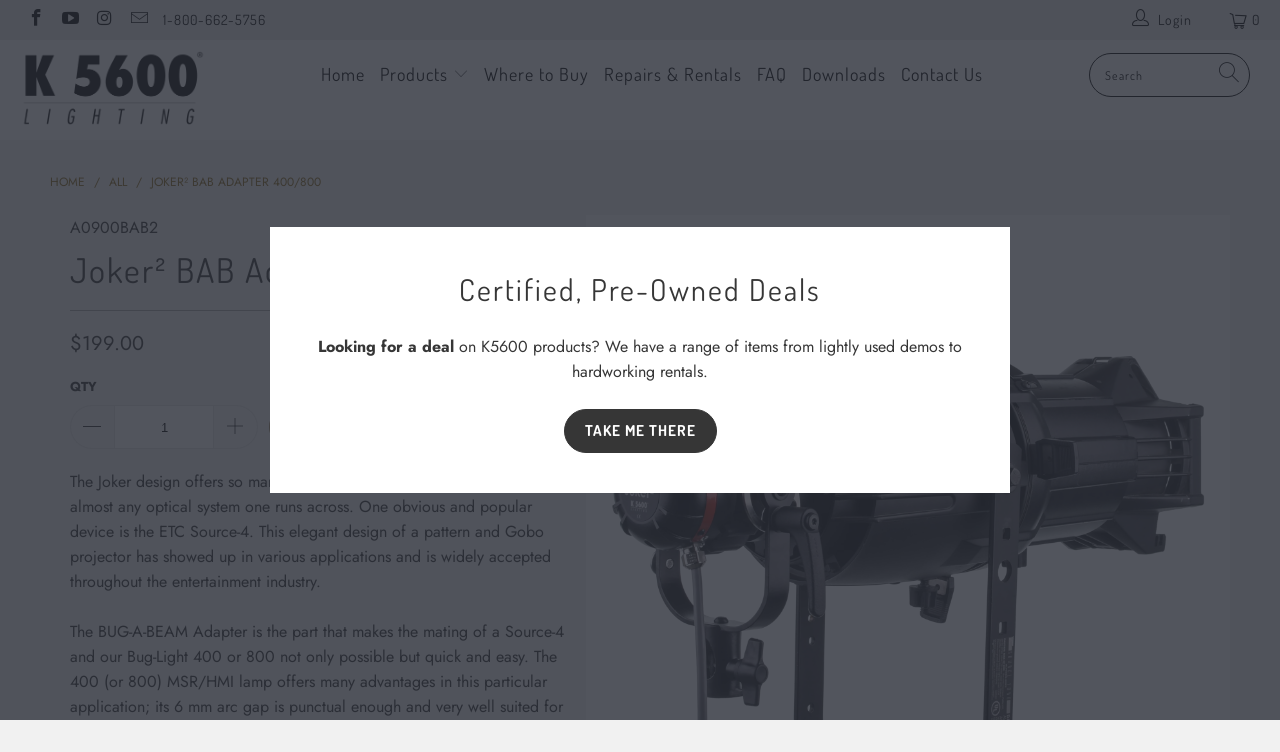

--- FILE ---
content_type: text/html; charset=utf-8
request_url: https://k5600.com/products/joker-bab-adapter-400-800
body_size: 22906
content:


 <!DOCTYPE html>
<html lang="en"> <head> <meta charset="utf-8"> <meta http-equiv="cleartype" content="on"> <meta name="robots" content="index,follow"> <!-- Mobile Specific Metas --> <meta name="HandheldFriendly" content="True"> <meta name="MobileOptimized" content="320"> <meta name="viewport" content="width=device-width,initial-scale=1"> <meta name="theme-color" content="#f1f1f1"> <title>
      Joker² BAB Adapter 400/800 - K5600, Inc.</title> <link rel="preconnect dns-prefetch" href="https://fonts.shopifycdn.com" /> <link rel="preconnect dns-prefetch" href="https://cdn.shopify.com" /> <link rel="preconnect dns-prefetch" href="https://v.shopify.com" /> <link rel="preconnect dns-prefetch" href="https://cdn.shopifycloud.com" /> <link rel="stylesheet" href="https://cdnjs.cloudflare.com/ajax/libs/fancybox/3.5.6/jquery.fancybox.css"> <!-- Stylesheets for Turbo "5.0.3" --> <link href="//k5600.com/cdn/shop/t/3/assets/styles.scss.css?v=45560266292970597441759259833" rel="stylesheet" type="text/css" media="all" /> <script>
      window.lazySizesConfig = window.lazySizesConfig || {};

      lazySizesConfig.expand = 300;
      lazySizesConfig.loadHidden = false;

      /*! lazysizes - v4.1.4 */
      !function(a,b){var c=b(a,a.document);a.lazySizes=c,"object"==typeof module&&module.exports&&(module.exports=c)}(window,function(a,b){"use strict";if(b.getElementsByClassName){var c,d,e=b.documentElement,f=a.Date,g=a.HTMLPictureElement,h="addEventListener",i="getAttribute",j=a[h],k=a.setTimeout,l=a.requestAnimationFrame||k,m=a.requestIdleCallback,n=/^picture$/i,o=["load","error","lazyincluded","_lazyloaded"],p={},q=Array.prototype.forEach,r=function(a,b){return p[b]||(p[b]=new RegExp("(\\s|^)"+b+"(\\s|$)")),p[b].test(a[i]("class")||"")&&p[b]},s=function(a,b){r(a,b)||a.setAttribute("class",(a[i]("class")||"").trim()+" "+b)},t=function(a,b){var c;(c=r(a,b))&&a.setAttribute("class",(a[i]("class")||"").replace(c," "))},u=function(a,b,c){var d=c?h:"removeEventListener";c&&u(a,b),o.forEach(function(c){a[d](c,b)})},v=function(a,d,e,f,g){var h=b.createEvent("Event");return e||(e={}),e.instance=c,h.initEvent(d,!f,!g),h.detail=e,a.dispatchEvent(h),h},w=function(b,c){var e;!g&&(e=a.picturefill||d.pf)?(c&&c.src&&!b[i]("srcset")&&b.setAttribute("srcset",c.src),e({reevaluate:!0,elements:[b]})):c&&c.src&&(b.src=c.src)},x=function(a,b){return(getComputedStyle(a,null)||{})[b]},y=function(a,b,c){for(c=c||a.offsetWidth;c<d.minSize&&b&&!a._lazysizesWidth;)c=b.offsetWidth,b=b.parentNode;return c},z=function(){var a,c,d=[],e=[],f=d,g=function(){var b=f;for(f=d.length?e:d,a=!0,c=!1;b.length;)b.shift()();a=!1},h=function(d,e){a&&!e?d.apply(this,arguments):(f.push(d),c||(c=!0,(b.hidden?k:l)(g)))};return h._lsFlush=g,h}(),A=function(a,b){return b?function(){z(a)}:function(){var b=this,c=arguments;z(function(){a.apply(b,c)})}},B=function(a){var b,c=0,e=d.throttleDelay,g=d.ricTimeout,h=function(){b=!1,c=f.now(),a()},i=m&&g>49?function(){m(h,{timeout:g}),g!==d.ricTimeout&&(g=d.ricTimeout)}:A(function(){k(h)},!0);return function(a){var d;(a=a===!0)&&(g=33),b||(b=!0,d=e-(f.now()-c),0>d&&(d=0),a||9>d?i():k(i,d))}},C=function(a){var b,c,d=99,e=function(){b=null,a()},g=function(){var a=f.now()-c;d>a?k(g,d-a):(m||e)(e)};return function(){c=f.now(),b||(b=k(g,d))}};!function(){var b,c={lazyClass:"lazyload",loadedClass:"lazyloaded",loadingClass:"lazyloading",preloadClass:"lazypreload",errorClass:"lazyerror",autosizesClass:"lazyautosizes",srcAttr:"data-src",srcsetAttr:"data-srcset",sizesAttr:"data-sizes",minSize:40,customMedia:{},init:!0,expFactor:1.5,hFac:.8,loadMode:2,loadHidden:!0,ricTimeout:0,throttleDelay:125};d=a.lazySizesConfig||a.lazysizesConfig||{};for(b in c)b in d||(d[b]=c[b]);a.lazySizesConfig=d,k(function(){d.init&&F()})}();var D=function(){var g,l,m,o,p,y,D,F,G,H,I,J,K,L,M=/^img$/i,N=/^iframe$/i,O="onscroll"in a&&!/(gle|ing)bot/.test(navigator.userAgent),P=0,Q=0,R=0,S=-1,T=function(a){R--,a&&a.target&&u(a.target,T),(!a||0>R||!a.target)&&(R=0)},U=function(a,c){var d,f=a,g="hidden"==x(b.body,"visibility")||"hidden"!=x(a.parentNode,"visibility")&&"hidden"!=x(a,"visibility");for(F-=c,I+=c,G-=c,H+=c;g&&(f=f.offsetParent)&&f!=b.body&&f!=e;)g=(x(f,"opacity")||1)>0,g&&"visible"!=x(f,"overflow")&&(d=f.getBoundingClientRect(),g=H>d.left&&G<d.right&&I>d.top-1&&F<d.bottom+1);return g},V=function(){var a,f,h,j,k,m,n,p,q,r=c.elements;if((o=d.loadMode)&&8>R&&(a=r.length)){f=0,S++,null==K&&("expand"in d||(d.expand=e.clientHeight>500&&e.clientWidth>500?500:370),J=d.expand,K=J*d.expFactor),K>Q&&1>R&&S>2&&o>2&&!b.hidden?(Q=K,S=0):Q=o>1&&S>1&&6>R?J:P;for(;a>f;f++)if(r[f]&&!r[f]._lazyRace)if(O)if((p=r[f][i]("data-expand"))&&(m=1*p)||(m=Q),q!==m&&(y=innerWidth+m*L,D=innerHeight+m,n=-1*m,q=m),h=r[f].getBoundingClientRect(),(I=h.bottom)>=n&&(F=h.top)<=D&&(H=h.right)>=n*L&&(G=h.left)<=y&&(I||H||G||F)&&(d.loadHidden||"hidden"!=x(r[f],"visibility"))&&(l&&3>R&&!p&&(3>o||4>S)||U(r[f],m))){if(ba(r[f]),k=!0,R>9)break}else!k&&l&&!j&&4>R&&4>S&&o>2&&(g[0]||d.preloadAfterLoad)&&(g[0]||!p&&(I||H||G||F||"auto"!=r[f][i](d.sizesAttr)))&&(j=g[0]||r[f]);else ba(r[f]);j&&!k&&ba(j)}},W=B(V),X=function(a){s(a.target,d.loadedClass),t(a.target,d.loadingClass),u(a.target,Z),v(a.target,"lazyloaded")},Y=A(X),Z=function(a){Y({target:a.target})},$=function(a,b){try{a.contentWindow.location.replace(b)}catch(c){a.src=b}},_=function(a){var b,c=a[i](d.srcsetAttr);(b=d.customMedia[a[i]("data-media")||a[i]("media")])&&a.setAttribute("media",b),c&&a.setAttribute("srcset",c)},aa=A(function(a,b,c,e,f){var g,h,j,l,o,p;(o=v(a,"lazybeforeunveil",b)).defaultPrevented||(e&&(c?s(a,d.autosizesClass):a.setAttribute("sizes",e)),h=a[i](d.srcsetAttr),g=a[i](d.srcAttr),f&&(j=a.parentNode,l=j&&n.test(j.nodeName||"")),p=b.firesLoad||"src"in a&&(h||g||l),o={target:a},p&&(u(a,T,!0),clearTimeout(m),m=k(T,2500),s(a,d.loadingClass),u(a,Z,!0)),l&&q.call(j.getElementsByTagName("source"),_),h?a.setAttribute("srcset",h):g&&!l&&(N.test(a.nodeName)?$(a,g):a.src=g),f&&(h||l)&&w(a,{src:g})),a._lazyRace&&delete a._lazyRace,t(a,d.lazyClass),z(function(){(!p||a.complete&&a.naturalWidth>1)&&(p?T(o):R--,X(o))},!0)}),ba=function(a){var b,c=M.test(a.nodeName),e=c&&(a[i](d.sizesAttr)||a[i]("sizes")),f="auto"==e;(!f&&l||!c||!a[i]("src")&&!a.srcset||a.complete||r(a,d.errorClass)||!r(a,d.lazyClass))&&(b=v(a,"lazyunveilread").detail,f&&E.updateElem(a,!0,a.offsetWidth),a._lazyRace=!0,R++,aa(a,b,f,e,c))},ca=function(){if(!l){if(f.now()-p<999)return void k(ca,999);var a=C(function(){d.loadMode=3,W()});l=!0,d.loadMode=3,W(),j("scroll",function(){3==d.loadMode&&(d.loadMode=2),a()},!0)}};return{_:function(){p=f.now(),c.elements=b.getElementsByClassName(d.lazyClass),g=b.getElementsByClassName(d.lazyClass+" "+d.preloadClass),L=d.hFac,j("scroll",W,!0),j("resize",W,!0),a.MutationObserver?new MutationObserver(W).observe(e,{childList:!0,subtree:!0,attributes:!0}):(e[h]("DOMNodeInserted",W,!0),e[h]("DOMAttrModified",W,!0),setInterval(W,999)),j("hashchange",W,!0),["focus","mouseover","click","load","transitionend","animationend","webkitAnimationEnd"].forEach(function(a){b[h](a,W,!0)}),/d$|^c/.test(b.readyState)?ca():(j("load",ca),b[h]("DOMContentLoaded",W),k(ca,2e4)),c.elements.length?(V(),z._lsFlush()):W()},checkElems:W,unveil:ba}}(),E=function(){var a,c=A(function(a,b,c,d){var e,f,g;if(a._lazysizesWidth=d,d+="px",a.setAttribute("sizes",d),n.test(b.nodeName||""))for(e=b.getElementsByTagName("source"),f=0,g=e.length;g>f;f++)e[f].setAttribute("sizes",d);c.detail.dataAttr||w(a,c.detail)}),e=function(a,b,d){var e,f=a.parentNode;f&&(d=y(a,f,d),e=v(a,"lazybeforesizes",{width:d,dataAttr:!!b}),e.defaultPrevented||(d=e.detail.width,d&&d!==a._lazysizesWidth&&c(a,f,e,d)))},f=function(){var b,c=a.length;if(c)for(b=0;c>b;b++)e(a[b])},g=C(f);return{_:function(){a=b.getElementsByClassName(d.autosizesClass),j("resize",g)},checkElems:g,updateElem:e}}(),F=function(){F.i||(F.i=!0,E._(),D._())};return c={cfg:d,autoSizer:E,loader:D,init:F,uP:w,aC:s,rC:t,hC:r,fire:v,gW:y,rAF:z}}});

      /*! lazysizes - v4.1.4 */
      !function(a,b){var c=function(){b(a.lazySizes),a.removeEventListener("lazyunveilread",c,!0)};b=b.bind(null,a,a.document),"object"==typeof module&&module.exports?b(require("lazysizes")):a.lazySizes?c():a.addEventListener("lazyunveilread",c,!0)}(window,function(a,b,c){"use strict";function d(){this.ratioElems=b.getElementsByClassName("lazyaspectratio"),this._setupEvents(),this.processImages()}if(a.addEventListener){var e,f,g,h=Array.prototype.forEach,i=/^picture$/i,j="data-aspectratio",k="img["+j+"]",l=function(b){return a.matchMedia?(l=function(a){return!a||(matchMedia(a)||{}).matches})(b):a.Modernizr&&Modernizr.mq?!b||Modernizr.mq(b):!b},m=c.aC,n=c.rC,o=c.cfg;d.prototype={_setupEvents:function(){var a=this,c=function(b){b.naturalWidth<36?a.addAspectRatio(b,!0):a.removeAspectRatio(b,!0)},d=function(){a.processImages()};b.addEventListener("load",function(a){a.target.getAttribute&&a.target.getAttribute(j)&&c(a.target)},!0),addEventListener("resize",function(){var b,d=function(){h.call(a.ratioElems,c)};return function(){clearTimeout(b),b=setTimeout(d,99)}}()),b.addEventListener("DOMContentLoaded",d),addEventListener("load",d)},processImages:function(a){var c,d;a||(a=b),c="length"in a&&!a.nodeName?a:a.querySelectorAll(k);for(d=0;d<c.length;d++)c[d].naturalWidth>36?this.removeAspectRatio(c[d]):this.addAspectRatio(c[d])},getSelectedRatio:function(a){var b,c,d,e,f,g=a.parentNode;if(g&&i.test(g.nodeName||""))for(d=g.getElementsByTagName("source"),b=0,c=d.length;c>b;b++)if(e=d[b].getAttribute("data-media")||d[b].getAttribute("media"),o.customMedia[e]&&(e=o.customMedia[e]),l(e)){f=d[b].getAttribute(j);break}return f||a.getAttribute(j)||""},parseRatio:function(){var a=/^\s*([+\d\.]+)(\s*[\/x]\s*([+\d\.]+))?\s*$/,b={};return function(c){var d;return!b[c]&&(d=c.match(a))&&(d[3]?b[c]=d[1]/d[3]:b[c]=1*d[1]),b[c]}}(),addAspectRatio:function(b,c){var d,e=b.offsetWidth,f=b.offsetHeight;return c||m(b,"lazyaspectratio"),36>e&&0>=f?void((e||f&&a.console)&&console.log("Define width or height of image, so we can calculate the other dimension")):(d=this.getSelectedRatio(b),d=this.parseRatio(d),void(d&&(e?b.style.height=e/d+"px":b.style.width=f*d+"px")))},removeAspectRatio:function(a){n(a,"lazyaspectratio"),a.style.height="",a.style.width="",a.removeAttribute(j)}},f=function(){g=a.jQuery||a.Zepto||a.shoestring||a.$,g&&g.fn&&!g.fn.imageRatio&&g.fn.filter&&g.fn.add&&g.fn.find?g.fn.imageRatio=function(){return e.processImages(this.find(k).add(this.filter(k))),this}:g=!1},f(),setTimeout(f),e=new d,a.imageRatio=e,"object"==typeof module&&module.exports?module.exports=e:"function"==typeof define&&define.amd&&define(e)}});

        /*! lazysizes - v4.1.5 */
        !function(a,b){var c=function(){b(a.lazySizes),a.removeEventListener("lazyunveilread",c,!0)};b=b.bind(null,a,a.document),"object"==typeof module&&module.exports?b(require("lazysizes")):a.lazySizes?c():a.addEventListener("lazyunveilread",c,!0)}(window,function(a,b,c){"use strict";if(a.addEventListener){var d=/\s+/g,e=/\s*\|\s+|\s+\|\s*/g,f=/^(.+?)(?:\s+\[\s*(.+?)\s*\])(?:\s+\[\s*(.+?)\s*\])?$/,g=/^\s*\(*\s*type\s*:\s*(.+?)\s*\)*\s*$/,h=/\(|\)|'/,i={contain:1,cover:1},j=function(a){var b=c.gW(a,a.parentNode);return(!a._lazysizesWidth||b>a._lazysizesWidth)&&(a._lazysizesWidth=b),a._lazysizesWidth},k=function(a){var b;return b=(getComputedStyle(a)||{getPropertyValue:function(){}}).getPropertyValue("background-size"),!i[b]&&i[a.style.backgroundSize]&&(b=a.style.backgroundSize),b},l=function(a,b){if(b){var c=b.match(g);c&&c[1]?a.setAttribute("type",c[1]):a.setAttribute("media",lazySizesConfig.customMedia[b]||b)}},m=function(a,c,g){var h=b.createElement("picture"),i=c.getAttribute(lazySizesConfig.sizesAttr),j=c.getAttribute("data-ratio"),k=c.getAttribute("data-optimumx");c._lazybgset&&c._lazybgset.parentNode==c&&c.removeChild(c._lazybgset),Object.defineProperty(g,"_lazybgset",{value:c,writable:!0}),Object.defineProperty(c,"_lazybgset",{value:h,writable:!0}),a=a.replace(d," ").split(e),h.style.display="none",g.className=lazySizesConfig.lazyClass,1!=a.length||i||(i="auto"),a.forEach(function(a){var c,d=b.createElement("source");i&&"auto"!=i&&d.setAttribute("sizes",i),(c=a.match(f))?(d.setAttribute(lazySizesConfig.srcsetAttr,c[1]),l(d,c[2]),l(d,c[3])):d.setAttribute(lazySizesConfig.srcsetAttr,a),h.appendChild(d)}),i&&(g.setAttribute(lazySizesConfig.sizesAttr,i),c.removeAttribute(lazySizesConfig.sizesAttr),c.removeAttribute("sizes")),k&&g.setAttribute("data-optimumx",k),j&&g.setAttribute("data-ratio",j),h.appendChild(g),c.appendChild(h)},n=function(a){if(a.target._lazybgset){var b=a.target,d=b._lazybgset,e=b.currentSrc||b.src;if(e){var f=c.fire(d,"bgsetproxy",{src:e,useSrc:h.test(e)?JSON.stringify(e):e});f.defaultPrevented||(d.style.backgroundImage="url("+f.detail.useSrc+")")}b._lazybgsetLoading&&(c.fire(d,"_lazyloaded",{},!1,!0),delete b._lazybgsetLoading)}};addEventListener("lazybeforeunveil",function(a){var d,e,f;!a.defaultPrevented&&(d=a.target.getAttribute("data-bgset"))&&(f=a.target,e=b.createElement("img"),e.alt="",e._lazybgsetLoading=!0,a.detail.firesLoad=!0,m(d,f,e),setTimeout(function(){c.loader.unveil(e),c.rAF(function(){c.fire(e,"_lazyloaded",{},!0,!0),e.complete&&n({target:e})})}))}),b.addEventListener("load",n,!0),a.addEventListener("lazybeforesizes",function(a){if(a.detail.instance==c&&a.target._lazybgset&&a.detail.dataAttr){var b=a.target._lazybgset,d=k(b);i[d]&&(a.target._lazysizesParentFit=d,c.rAF(function(){a.target.setAttribute("data-parent-fit",d),a.target._lazysizesParentFit&&delete a.target._lazysizesParentFit}))}},!0),b.documentElement.addEventListener("lazybeforesizes",function(a){!a.defaultPrevented&&a.target._lazybgset&&a.detail.instance==c&&(a.detail.width=j(a.target._lazybgset))})}});</script> <script>
      
Shopify = window.Shopify || {};Shopify.theme_settings = {};Shopify.theme_settings.display_tos_checkbox = true;Shopify.theme_settings.go_to_checkout = true;Shopify.theme_settings.cart_action = "ajax";Shopify.theme_settings.collection_swatches = false;Shopify.theme_settings.collection_secondary_image = true;Shopify.theme_settings.show_multiple_currencies = false;Shopify.theme_settings.display_inventory_left = false;Shopify.theme_settings.inventory_threshold = 10;Shopify.theme_settings.limit_quantity = false;Shopify.theme_settings.menu_position = "inline";Shopify.theme_settings.newsletter_popup = true;Shopify.theme_settings.newsletter_popup_days = "2";Shopify.theme_settings.newsletter_popup_mobile = false;Shopify.theme_settings.newsletter_popup_seconds = 0;Shopify.theme_settings.pagination_type = "basic_pagination";Shopify.theme_settings.search_pagination_type = "basic_pagination";Shopify.theme_settings.enable_shopify_review_comments = false;Shopify.theme_settings.enable_shopify_collection_badges = false;Shopify.theme_settings.quick_shop_thumbnail_position = "bottom-thumbnails";Shopify.theme_settings.product_form_style = "dropdown";Shopify.theme_settings.sale_banner_enabled = false;Shopify.theme_settings.display_savings = false;Shopify.theme_settings.display_sold_out_price = false;Shopify.theme_settings.sold_out_text = "Sold Out";Shopify.theme_settings.free_text = "Price TBD";Shopify.theme_settings.search_option = "everything";Shopify.theme_settings.search_items_to_display = 5;Shopify.theme_settings.enable_autocomplete = true;Shopify.theme_settings.page_dots_enabled = false;Shopify.theme_settings.slideshow_arrow_size = "light";Shopify.theme_settings.quick_shop_enabled = false;Shopify.translation =Shopify.translation || {};Shopify.translation.agree_to_terms_warning = "You must agree with the terms and conditions to checkout.";Shopify.translation.one_item_left = "item left";Shopify.translation.items_left_text = "items left";Shopify.translation.cart_savings_text = "Total Savings";Shopify.translation.cart_discount_text = "Discount";Shopify.translation.cart_subtotal_text = "Subtotal";Shopify.translation.cart_remove_text = "Remove";Shopify.translation.newsletter_success_text = "Thank you for joining our mailing list!";Shopify.translation.notify_email = "Enter your email address...";Shopify.translation.notify_email_value = "Translation missing: en.contact.fields.email";Shopify.translation.notify_email_send = "Send";Shopify.translation.notify_message_first = "Please notify me when ";Shopify.translation.notify_message_last = " becomes available - ";Shopify.translation.notify_success_text = "Thanks! We will notify you when this product becomes available!";Shopify.translation.add_to_cart = "Add to Cart";Shopify.translation.coming_soon_text = "Coming Soon";Shopify.translation.sold_out_text = "Sold Out";Shopify.translation.sale_text = "Sale";Shopify.translation.savings_text = "You Save";Shopify.translation.free_price_text = "Translation missing: en.settings.free_price_text";Shopify.translation.from_text = "from";Shopify.translation.new_text = "New";Shopify.translation.pre_order_text = "Pre-Order";Shopify.translation.unavailable_text = "Unavailable";Shopify.translation.all_results = "View all results";</script> <meta name="description" content="The Joker design offers so many possibilities it is tempting to &#39;stick it&#39; in almost any optical system one runs across. One obvious and popular device is the ETC Source-4. This elegant design of a pattern and Gobo projector has showed up in various applications and is widely accepted throughout the entertainment indus" /> <link rel="shortcut icon" type="image/x-icon" href="//k5600.com/cdn/shop/files/Joker_Logo3_180x180.JPG?v=1615925472"> <link rel="apple-touch-icon" href="//k5600.com/cdn/shop/files/Joker_Logo3_180x180.JPG?v=1615925472"/> <link rel="apple-touch-icon" sizes="57x57" href="//k5600.com/cdn/shop/files/Joker_Logo3_57x57.JPG?v=1615925472"/> <link rel="apple-touch-icon" sizes="60x60" href="//k5600.com/cdn/shop/files/Joker_Logo3_60x60.JPG?v=1615925472"/> <link rel="apple-touch-icon" sizes="72x72" href="//k5600.com/cdn/shop/files/Joker_Logo3_72x72.JPG?v=1615925472"/> <link rel="apple-touch-icon" sizes="76x76" href="//k5600.com/cdn/shop/files/Joker_Logo3_76x76.JPG?v=1615925472"/> <link rel="apple-touch-icon" sizes="114x114" href="//k5600.com/cdn/shop/files/Joker_Logo3_114x114.JPG?v=1615925472"/> <link rel="apple-touch-icon" sizes="180x180" href="//k5600.com/cdn/shop/files/Joker_Logo3_180x180.JPG?v=1615925472"/> <link rel="apple-touch-icon" sizes="228x228" href="//k5600.com/cdn/shop/files/Joker_Logo3_228x228.JPG?v=1615925472"/> <link rel="canonical" href="https://k5600.com/products/joker-bab-adapter-400-800" /> <script>window.performance && window.performance.mark && window.performance.mark('shopify.content_for_header.start');</script><meta id="shopify-digital-wallet" name="shopify-digital-wallet" content="/31836831875/digital_wallets/dialog">
<meta name="shopify-checkout-api-token" content="eeca2ad694cd9d19953cce6ce480801e">
<link rel="alternate" type="application/json+oembed" href="https://k5600.com/products/joker-bab-adapter-400-800.oembed">
<script async="async" src="/checkouts/internal/preloads.js?locale=en-US"></script>
<link rel="preconnect" href="https://shop.app" crossorigin="anonymous">
<script async="async" src="https://shop.app/checkouts/internal/preloads.js?locale=en-US&shop_id=31836831875" crossorigin="anonymous"></script>
<script id="apple-pay-shop-capabilities" type="application/json">{"shopId":31836831875,"countryCode":"US","currencyCode":"USD","merchantCapabilities":["supports3DS"],"merchantId":"gid:\/\/shopify\/Shop\/31836831875","merchantName":"K5600, Inc.","requiredBillingContactFields":["postalAddress","email","phone"],"requiredShippingContactFields":["postalAddress","email","phone"],"shippingType":"shipping","supportedNetworks":["visa","masterCard","amex","discover","elo","jcb"],"total":{"type":"pending","label":"K5600, Inc.","amount":"1.00"},"shopifyPaymentsEnabled":true,"supportsSubscriptions":true}</script>
<script id="shopify-features" type="application/json">{"accessToken":"eeca2ad694cd9d19953cce6ce480801e","betas":["rich-media-storefront-analytics"],"domain":"k5600.com","predictiveSearch":true,"shopId":31836831875,"locale":"en"}</script>
<script>var Shopify = Shopify || {};
Shopify.shop = "k5600.myshopify.com";
Shopify.locale = "en";
Shopify.currency = {"active":"USD","rate":"1.0"};
Shopify.country = "US";
Shopify.theme = {"name":"Turbo-seoul","id":85915828355,"schema_name":"Turbo","schema_version":"5.0.3","theme_store_id":null,"role":"main"};
Shopify.theme.handle = "null";
Shopify.theme.style = {"id":null,"handle":null};
Shopify.cdnHost = "k5600.com/cdn";
Shopify.routes = Shopify.routes || {};
Shopify.routes.root = "/";</script>
<script type="module">!function(o){(o.Shopify=o.Shopify||{}).modules=!0}(window);</script>
<script>!function(o){function n(){var o=[];function n(){o.push(Array.prototype.slice.apply(arguments))}return n.q=o,n}var t=o.Shopify=o.Shopify||{};t.loadFeatures=n(),t.autoloadFeatures=n()}(window);</script>
<script>
  window.ShopifyPay = window.ShopifyPay || {};
  window.ShopifyPay.apiHost = "shop.app\/pay";
  window.ShopifyPay.redirectState = null;
</script>
<script id="shop-js-analytics" type="application/json">{"pageType":"product"}</script>
<script defer="defer" async type="module" src="//k5600.com/cdn/shopifycloud/shop-js/modules/v2/client.init-shop-cart-sync_BT-GjEfc.en.esm.js"></script>
<script defer="defer" async type="module" src="//k5600.com/cdn/shopifycloud/shop-js/modules/v2/chunk.common_D58fp_Oc.esm.js"></script>
<script defer="defer" async type="module" src="//k5600.com/cdn/shopifycloud/shop-js/modules/v2/chunk.modal_xMitdFEc.esm.js"></script>
<script type="module">
  await import("//k5600.com/cdn/shopifycloud/shop-js/modules/v2/client.init-shop-cart-sync_BT-GjEfc.en.esm.js");
await import("//k5600.com/cdn/shopifycloud/shop-js/modules/v2/chunk.common_D58fp_Oc.esm.js");
await import("//k5600.com/cdn/shopifycloud/shop-js/modules/v2/chunk.modal_xMitdFEc.esm.js");

  window.Shopify.SignInWithShop?.initShopCartSync?.({"fedCMEnabled":true,"windoidEnabled":true});

</script>
<script>
  window.Shopify = window.Shopify || {};
  if (!window.Shopify.featureAssets) window.Shopify.featureAssets = {};
  window.Shopify.featureAssets['shop-js'] = {"shop-cart-sync":["modules/v2/client.shop-cart-sync_DZOKe7Ll.en.esm.js","modules/v2/chunk.common_D58fp_Oc.esm.js","modules/v2/chunk.modal_xMitdFEc.esm.js"],"init-fed-cm":["modules/v2/client.init-fed-cm_B6oLuCjv.en.esm.js","modules/v2/chunk.common_D58fp_Oc.esm.js","modules/v2/chunk.modal_xMitdFEc.esm.js"],"shop-cash-offers":["modules/v2/client.shop-cash-offers_D2sdYoxE.en.esm.js","modules/v2/chunk.common_D58fp_Oc.esm.js","modules/v2/chunk.modal_xMitdFEc.esm.js"],"shop-login-button":["modules/v2/client.shop-login-button_QeVjl5Y3.en.esm.js","modules/v2/chunk.common_D58fp_Oc.esm.js","modules/v2/chunk.modal_xMitdFEc.esm.js"],"pay-button":["modules/v2/client.pay-button_DXTOsIq6.en.esm.js","modules/v2/chunk.common_D58fp_Oc.esm.js","modules/v2/chunk.modal_xMitdFEc.esm.js"],"shop-button":["modules/v2/client.shop-button_DQZHx9pm.en.esm.js","modules/v2/chunk.common_D58fp_Oc.esm.js","modules/v2/chunk.modal_xMitdFEc.esm.js"],"avatar":["modules/v2/client.avatar_BTnouDA3.en.esm.js"],"init-windoid":["modules/v2/client.init-windoid_CR1B-cfM.en.esm.js","modules/v2/chunk.common_D58fp_Oc.esm.js","modules/v2/chunk.modal_xMitdFEc.esm.js"],"init-shop-for-new-customer-accounts":["modules/v2/client.init-shop-for-new-customer-accounts_C_vY_xzh.en.esm.js","modules/v2/client.shop-login-button_QeVjl5Y3.en.esm.js","modules/v2/chunk.common_D58fp_Oc.esm.js","modules/v2/chunk.modal_xMitdFEc.esm.js"],"init-shop-email-lookup-coordinator":["modules/v2/client.init-shop-email-lookup-coordinator_BI7n9ZSv.en.esm.js","modules/v2/chunk.common_D58fp_Oc.esm.js","modules/v2/chunk.modal_xMitdFEc.esm.js"],"init-shop-cart-sync":["modules/v2/client.init-shop-cart-sync_BT-GjEfc.en.esm.js","modules/v2/chunk.common_D58fp_Oc.esm.js","modules/v2/chunk.modal_xMitdFEc.esm.js"],"shop-toast-manager":["modules/v2/client.shop-toast-manager_DiYdP3xc.en.esm.js","modules/v2/chunk.common_D58fp_Oc.esm.js","modules/v2/chunk.modal_xMitdFEc.esm.js"],"init-customer-accounts":["modules/v2/client.init-customer-accounts_D9ZNqS-Q.en.esm.js","modules/v2/client.shop-login-button_QeVjl5Y3.en.esm.js","modules/v2/chunk.common_D58fp_Oc.esm.js","modules/v2/chunk.modal_xMitdFEc.esm.js"],"init-customer-accounts-sign-up":["modules/v2/client.init-customer-accounts-sign-up_iGw4briv.en.esm.js","modules/v2/client.shop-login-button_QeVjl5Y3.en.esm.js","modules/v2/chunk.common_D58fp_Oc.esm.js","modules/v2/chunk.modal_xMitdFEc.esm.js"],"shop-follow-button":["modules/v2/client.shop-follow-button_CqMgW2wH.en.esm.js","modules/v2/chunk.common_D58fp_Oc.esm.js","modules/v2/chunk.modal_xMitdFEc.esm.js"],"checkout-modal":["modules/v2/client.checkout-modal_xHeaAweL.en.esm.js","modules/v2/chunk.common_D58fp_Oc.esm.js","modules/v2/chunk.modal_xMitdFEc.esm.js"],"shop-login":["modules/v2/client.shop-login_D91U-Q7h.en.esm.js","modules/v2/chunk.common_D58fp_Oc.esm.js","modules/v2/chunk.modal_xMitdFEc.esm.js"],"lead-capture":["modules/v2/client.lead-capture_BJmE1dJe.en.esm.js","modules/v2/chunk.common_D58fp_Oc.esm.js","modules/v2/chunk.modal_xMitdFEc.esm.js"],"payment-terms":["modules/v2/client.payment-terms_Ci9AEqFq.en.esm.js","modules/v2/chunk.common_D58fp_Oc.esm.js","modules/v2/chunk.modal_xMitdFEc.esm.js"]};
</script>
<script id="__st">var __st={"a":31836831875,"offset":-28800,"reqid":"d8d6ae23-f325-4b74-892d-979e851d7e9b-1769092946","pageurl":"k5600.com\/products\/joker-bab-adapter-400-800","u":"9d634c1b3830","p":"product","rtyp":"product","rid":4625166893187};</script>
<script>window.ShopifyPaypalV4VisibilityTracking = true;</script>
<script id="captcha-bootstrap">!function(){'use strict';const t='contact',e='account',n='new_comment',o=[[t,t],['blogs',n],['comments',n],[t,'customer']],c=[[e,'customer_login'],[e,'guest_login'],[e,'recover_customer_password'],[e,'create_customer']],r=t=>t.map((([t,e])=>`form[action*='/${t}']:not([data-nocaptcha='true']) input[name='form_type'][value='${e}']`)).join(','),a=t=>()=>t?[...document.querySelectorAll(t)].map((t=>t.form)):[];function s(){const t=[...o],e=r(t);return a(e)}const i='password',u='form_key',d=['recaptcha-v3-token','g-recaptcha-response','h-captcha-response',i],f=()=>{try{return window.sessionStorage}catch{return}},m='__shopify_v',_=t=>t.elements[u];function p(t,e,n=!1){try{const o=window.sessionStorage,c=JSON.parse(o.getItem(e)),{data:r}=function(t){const{data:e,action:n}=t;return t[m]||n?{data:e,action:n}:{data:t,action:n}}(c);for(const[e,n]of Object.entries(r))t.elements[e]&&(t.elements[e].value=n);n&&o.removeItem(e)}catch(o){console.error('form repopulation failed',{error:o})}}const l='form_type',E='cptcha';function T(t){t.dataset[E]=!0}const w=window,h=w.document,L='Shopify',v='ce_forms',y='captcha';let A=!1;((t,e)=>{const n=(g='f06e6c50-85a8-45c8-87d0-21a2b65856fe',I='https://cdn.shopify.com/shopifycloud/storefront-forms-hcaptcha/ce_storefront_forms_captcha_hcaptcha.v1.5.2.iife.js',D={infoText:'Protected by hCaptcha',privacyText:'Privacy',termsText:'Terms'},(t,e,n)=>{const o=w[L][v],c=o.bindForm;if(c)return c(t,g,e,D).then(n);var r;o.q.push([[t,g,e,D],n]),r=I,A||(h.body.append(Object.assign(h.createElement('script'),{id:'captcha-provider',async:!0,src:r})),A=!0)});var g,I,D;w[L]=w[L]||{},w[L][v]=w[L][v]||{},w[L][v].q=[],w[L][y]=w[L][y]||{},w[L][y].protect=function(t,e){n(t,void 0,e),T(t)},Object.freeze(w[L][y]),function(t,e,n,w,h,L){const[v,y,A,g]=function(t,e,n){const i=e?o:[],u=t?c:[],d=[...i,...u],f=r(d),m=r(i),_=r(d.filter((([t,e])=>n.includes(e))));return[a(f),a(m),a(_),s()]}(w,h,L),I=t=>{const e=t.target;return e instanceof HTMLFormElement?e:e&&e.form},D=t=>v().includes(t);t.addEventListener('submit',(t=>{const e=I(t);if(!e)return;const n=D(e)&&!e.dataset.hcaptchaBound&&!e.dataset.recaptchaBound,o=_(e),c=g().includes(e)&&(!o||!o.value);(n||c)&&t.preventDefault(),c&&!n&&(function(t){try{if(!f())return;!function(t){const e=f();if(!e)return;const n=_(t);if(!n)return;const o=n.value;o&&e.removeItem(o)}(t);const e=Array.from(Array(32),(()=>Math.random().toString(36)[2])).join('');!function(t,e){_(t)||t.append(Object.assign(document.createElement('input'),{type:'hidden',name:u})),t.elements[u].value=e}(t,e),function(t,e){const n=f();if(!n)return;const o=[...t.querySelectorAll(`input[type='${i}']`)].map((({name:t})=>t)),c=[...d,...o],r={};for(const[a,s]of new FormData(t).entries())c.includes(a)||(r[a]=s);n.setItem(e,JSON.stringify({[m]:1,action:t.action,data:r}))}(t,e)}catch(e){console.error('failed to persist form',e)}}(e),e.submit())}));const S=(t,e)=>{t&&!t.dataset[E]&&(n(t,e.some((e=>e===t))),T(t))};for(const o of['focusin','change'])t.addEventListener(o,(t=>{const e=I(t);D(e)&&S(e,y())}));const B=e.get('form_key'),M=e.get(l),P=B&&M;t.addEventListener('DOMContentLoaded',(()=>{const t=y();if(P)for(const e of t)e.elements[l].value===M&&p(e,B);[...new Set([...A(),...v().filter((t=>'true'===t.dataset.shopifyCaptcha))])].forEach((e=>S(e,t)))}))}(h,new URLSearchParams(w.location.search),n,t,e,['guest_login'])})(!0,!0)}();</script>
<script integrity="sha256-4kQ18oKyAcykRKYeNunJcIwy7WH5gtpwJnB7kiuLZ1E=" data-source-attribution="shopify.loadfeatures" defer="defer" src="//k5600.com/cdn/shopifycloud/storefront/assets/storefront/load_feature-a0a9edcb.js" crossorigin="anonymous"></script>
<script crossorigin="anonymous" defer="defer" src="//k5600.com/cdn/shopifycloud/storefront/assets/shopify_pay/storefront-65b4c6d7.js?v=20250812"></script>
<script data-source-attribution="shopify.dynamic_checkout.dynamic.init">var Shopify=Shopify||{};Shopify.PaymentButton=Shopify.PaymentButton||{isStorefrontPortableWallets:!0,init:function(){window.Shopify.PaymentButton.init=function(){};var t=document.createElement("script");t.src="https://k5600.com/cdn/shopifycloud/portable-wallets/latest/portable-wallets.en.js",t.type="module",document.head.appendChild(t)}};
</script>
<script data-source-attribution="shopify.dynamic_checkout.buyer_consent">
  function portableWalletsHideBuyerConsent(e){var t=document.getElementById("shopify-buyer-consent"),n=document.getElementById("shopify-subscription-policy-button");t&&n&&(t.classList.add("hidden"),t.setAttribute("aria-hidden","true"),n.removeEventListener("click",e))}function portableWalletsShowBuyerConsent(e){var t=document.getElementById("shopify-buyer-consent"),n=document.getElementById("shopify-subscription-policy-button");t&&n&&(t.classList.remove("hidden"),t.removeAttribute("aria-hidden"),n.addEventListener("click",e))}window.Shopify?.PaymentButton&&(window.Shopify.PaymentButton.hideBuyerConsent=portableWalletsHideBuyerConsent,window.Shopify.PaymentButton.showBuyerConsent=portableWalletsShowBuyerConsent);
</script>
<script data-source-attribution="shopify.dynamic_checkout.cart.bootstrap">document.addEventListener("DOMContentLoaded",(function(){function t(){return document.querySelector("shopify-accelerated-checkout-cart, shopify-accelerated-checkout")}if(t())Shopify.PaymentButton.init();else{new MutationObserver((function(e,n){t()&&(Shopify.PaymentButton.init(),n.disconnect())})).observe(document.body,{childList:!0,subtree:!0})}}));
</script>
<link id="shopify-accelerated-checkout-styles" rel="stylesheet" media="screen" href="https://k5600.com/cdn/shopifycloud/portable-wallets/latest/accelerated-checkout-backwards-compat.css" crossorigin="anonymous">
<style id="shopify-accelerated-checkout-cart">
        #shopify-buyer-consent {
  margin-top: 1em;
  display: inline-block;
  width: 100%;
}

#shopify-buyer-consent.hidden {
  display: none;
}

#shopify-subscription-policy-button {
  background: none;
  border: none;
  padding: 0;
  text-decoration: underline;
  font-size: inherit;
  cursor: pointer;
}

#shopify-subscription-policy-button::before {
  box-shadow: none;
}

      </style>

<script>window.performance && window.performance.mark && window.performance.mark('shopify.content_for_header.end');</script>

    

<meta name="author" content="K5600, Inc.">
<meta property="og:url" content="https://k5600.com/products/joker-bab-adapter-400-800">
<meta property="og:site_name" content="K5600, Inc."> <meta property="og:type" content="product"> <meta property="og:title" content="Joker² BAB Adapter 400/800"> <meta property="og:image" content="https://k5600.com/cdn/shop/products/DSC_0262v1_600x.jpg?v=1587401253"> <meta property="og:image:secure_url" content="https://k5600.com/cdn/shop/products/DSC_0262v1_600x.jpg?v=1587401253"> <meta property="og:image:width" content="3050"> <meta property="og:image:height" content="3050"> <meta property="og:image" content="https://k5600.com/cdn/shop/products/A0800BABNewStyle_600x.jpg?v=1587579853"> <meta property="og:image:secure_url" content="https://k5600.com/cdn/shop/products/A0800BABNewStyle_600x.jpg?v=1587579853"> <meta property="og:image:width" content="1213"> <meta property="og:image:height" content="1213"> <meta property="product:price:amount" content="199.00"> <meta property="product:price:currency" content="USD"> <meta property="og:description" content="The Joker design offers so many possibilities it is tempting to &#39;stick it&#39; in almost any optical system one runs across. One obvious and popular device is the ETC Source-4. This elegant design of a pattern and Gobo projector has showed up in various applications and is widely accepted throughout the entertainment indus">




<meta name="twitter:card" content="summary"> <meta name="twitter:title" content="Joker² BAB Adapter 400/800"> <meta name="twitter:description" content="The Joker design offers so many possibilities it is tempting to &#39;stick it&#39; in almost any optical system one runs across. One obvious and popular device is the ETC Source-4. This elegant design of a pattern and Gobo projector has showed up in various applications and is widely accepted throughout the entertainment industry.The BUG-A-BEAM Adapter is the part that makes the mating of a Source-4 and our Bug-Light 400 or 800 not only possible but quick and easy. The 400 (or 800) MSR/HMI lamp offers many advantages in this particular application; its 6 mm arc gap is punctual enough and very well suited for such optical design. The 4 to 1 efficiency ratio of HMI versus Tungsten incandescent explains the two full stops gain.This huge increase in light level allows patterns to be visible in higher ambient light levels, longer distances"> <meta name="twitter:image" content="https://k5600.com/cdn/shop/products/DSC_0262v1_240x.jpg?v=1587401253"> <meta name="twitter:image:width" content="240"> <meta name="twitter:image:height" content="240"> <meta name="twitter:image:alt" content="Joker² BAB Adapter 400/800"><link href="https://monorail-edge.shopifysvc.com" rel="dns-prefetch">
<script>(function(){if ("sendBeacon" in navigator && "performance" in window) {try {var session_token_from_headers = performance.getEntriesByType('navigation')[0].serverTiming.find(x => x.name == '_s').description;} catch {var session_token_from_headers = undefined;}var session_cookie_matches = document.cookie.match(/_shopify_s=([^;]*)/);var session_token_from_cookie = session_cookie_matches && session_cookie_matches.length === 2 ? session_cookie_matches[1] : "";var session_token = session_token_from_headers || session_token_from_cookie || "";function handle_abandonment_event(e) {var entries = performance.getEntries().filter(function(entry) {return /monorail-edge.shopifysvc.com/.test(entry.name);});if (!window.abandonment_tracked && entries.length === 0) {window.abandonment_tracked = true;var currentMs = Date.now();var navigation_start = performance.timing.navigationStart;var payload = {shop_id: 31836831875,url: window.location.href,navigation_start,duration: currentMs - navigation_start,session_token,page_type: "product"};window.navigator.sendBeacon("https://monorail-edge.shopifysvc.com/v1/produce", JSON.stringify({schema_id: "online_store_buyer_site_abandonment/1.1",payload: payload,metadata: {event_created_at_ms: currentMs,event_sent_at_ms: currentMs}}));}}window.addEventListener('pagehide', handle_abandonment_event);}}());</script>
<script id="web-pixels-manager-setup">(function e(e,d,r,n,o){if(void 0===o&&(o={}),!Boolean(null===(a=null===(i=window.Shopify)||void 0===i?void 0:i.analytics)||void 0===a?void 0:a.replayQueue)){var i,a;window.Shopify=window.Shopify||{};var t=window.Shopify;t.analytics=t.analytics||{};var s=t.analytics;s.replayQueue=[],s.publish=function(e,d,r){return s.replayQueue.push([e,d,r]),!0};try{self.performance.mark("wpm:start")}catch(e){}var l=function(){var e={modern:/Edge?\/(1{2}[4-9]|1[2-9]\d|[2-9]\d{2}|\d{4,})\.\d+(\.\d+|)|Firefox\/(1{2}[4-9]|1[2-9]\d|[2-9]\d{2}|\d{4,})\.\d+(\.\d+|)|Chrom(ium|e)\/(9{2}|\d{3,})\.\d+(\.\d+|)|(Maci|X1{2}).+ Version\/(15\.\d+|(1[6-9]|[2-9]\d|\d{3,})\.\d+)([,.]\d+|)( \(\w+\)|)( Mobile\/\w+|) Safari\/|Chrome.+OPR\/(9{2}|\d{3,})\.\d+\.\d+|(CPU[ +]OS|iPhone[ +]OS|CPU[ +]iPhone|CPU IPhone OS|CPU iPad OS)[ +]+(15[._]\d+|(1[6-9]|[2-9]\d|\d{3,})[._]\d+)([._]\d+|)|Android:?[ /-](13[3-9]|1[4-9]\d|[2-9]\d{2}|\d{4,})(\.\d+|)(\.\d+|)|Android.+Firefox\/(13[5-9]|1[4-9]\d|[2-9]\d{2}|\d{4,})\.\d+(\.\d+|)|Android.+Chrom(ium|e)\/(13[3-9]|1[4-9]\d|[2-9]\d{2}|\d{4,})\.\d+(\.\d+|)|SamsungBrowser\/([2-9]\d|\d{3,})\.\d+/,legacy:/Edge?\/(1[6-9]|[2-9]\d|\d{3,})\.\d+(\.\d+|)|Firefox\/(5[4-9]|[6-9]\d|\d{3,})\.\d+(\.\d+|)|Chrom(ium|e)\/(5[1-9]|[6-9]\d|\d{3,})\.\d+(\.\d+|)([\d.]+$|.*Safari\/(?![\d.]+ Edge\/[\d.]+$))|(Maci|X1{2}).+ Version\/(10\.\d+|(1[1-9]|[2-9]\d|\d{3,})\.\d+)([,.]\d+|)( \(\w+\)|)( Mobile\/\w+|) Safari\/|Chrome.+OPR\/(3[89]|[4-9]\d|\d{3,})\.\d+\.\d+|(CPU[ +]OS|iPhone[ +]OS|CPU[ +]iPhone|CPU IPhone OS|CPU iPad OS)[ +]+(10[._]\d+|(1[1-9]|[2-9]\d|\d{3,})[._]\d+)([._]\d+|)|Android:?[ /-](13[3-9]|1[4-9]\d|[2-9]\d{2}|\d{4,})(\.\d+|)(\.\d+|)|Mobile Safari.+OPR\/([89]\d|\d{3,})\.\d+\.\d+|Android.+Firefox\/(13[5-9]|1[4-9]\d|[2-9]\d{2}|\d{4,})\.\d+(\.\d+|)|Android.+Chrom(ium|e)\/(13[3-9]|1[4-9]\d|[2-9]\d{2}|\d{4,})\.\d+(\.\d+|)|Android.+(UC? ?Browser|UCWEB|U3)[ /]?(15\.([5-9]|\d{2,})|(1[6-9]|[2-9]\d|\d{3,})\.\d+)\.\d+|SamsungBrowser\/(5\.\d+|([6-9]|\d{2,})\.\d+)|Android.+MQ{2}Browser\/(14(\.(9|\d{2,})|)|(1[5-9]|[2-9]\d|\d{3,})(\.\d+|))(\.\d+|)|K[Aa][Ii]OS\/(3\.\d+|([4-9]|\d{2,})\.\d+)(\.\d+|)/},d=e.modern,r=e.legacy,n=navigator.userAgent;return n.match(d)?"modern":n.match(r)?"legacy":"unknown"}(),u="modern"===l?"modern":"legacy",c=(null!=n?n:{modern:"",legacy:""})[u],f=function(e){return[e.baseUrl,"/wpm","/b",e.hashVersion,"modern"===e.buildTarget?"m":"l",".js"].join("")}({baseUrl:d,hashVersion:r,buildTarget:u}),m=function(e){var d=e.version,r=e.bundleTarget,n=e.surface,o=e.pageUrl,i=e.monorailEndpoint;return{emit:function(e){var a=e.status,t=e.errorMsg,s=(new Date).getTime(),l=JSON.stringify({metadata:{event_sent_at_ms:s},events:[{schema_id:"web_pixels_manager_load/3.1",payload:{version:d,bundle_target:r,page_url:o,status:a,surface:n,error_msg:t},metadata:{event_created_at_ms:s}}]});if(!i)return console&&console.warn&&console.warn("[Web Pixels Manager] No Monorail endpoint provided, skipping logging."),!1;try{return self.navigator.sendBeacon.bind(self.navigator)(i,l)}catch(e){}var u=new XMLHttpRequest;try{return u.open("POST",i,!0),u.setRequestHeader("Content-Type","text/plain"),u.send(l),!0}catch(e){return console&&console.warn&&console.warn("[Web Pixels Manager] Got an unhandled error while logging to Monorail."),!1}}}}({version:r,bundleTarget:l,surface:e.surface,pageUrl:self.location.href,monorailEndpoint:e.monorailEndpoint});try{o.browserTarget=l,function(e){var d=e.src,r=e.async,n=void 0===r||r,o=e.onload,i=e.onerror,a=e.sri,t=e.scriptDataAttributes,s=void 0===t?{}:t,l=document.createElement("script"),u=document.querySelector("head"),c=document.querySelector("body");if(l.async=n,l.src=d,a&&(l.integrity=a,l.crossOrigin="anonymous"),s)for(var f in s)if(Object.prototype.hasOwnProperty.call(s,f))try{l.dataset[f]=s[f]}catch(e){}if(o&&l.addEventListener("load",o),i&&l.addEventListener("error",i),u)u.appendChild(l);else{if(!c)throw new Error("Did not find a head or body element to append the script");c.appendChild(l)}}({src:f,async:!0,onload:function(){if(!function(){var e,d;return Boolean(null===(d=null===(e=window.Shopify)||void 0===e?void 0:e.analytics)||void 0===d?void 0:d.initialized)}()){var d=window.webPixelsManager.init(e)||void 0;if(d){var r=window.Shopify.analytics;r.replayQueue.forEach((function(e){var r=e[0],n=e[1],o=e[2];d.publishCustomEvent(r,n,o)})),r.replayQueue=[],r.publish=d.publishCustomEvent,r.visitor=d.visitor,r.initialized=!0}}},onerror:function(){return m.emit({status:"failed",errorMsg:"".concat(f," has failed to load")})},sri:function(e){var d=/^sha384-[A-Za-z0-9+/=]+$/;return"string"==typeof e&&d.test(e)}(c)?c:"",scriptDataAttributes:o}),m.emit({status:"loading"})}catch(e){m.emit({status:"failed",errorMsg:(null==e?void 0:e.message)||"Unknown error"})}}})({shopId: 31836831875,storefrontBaseUrl: "https://k5600.com",extensionsBaseUrl: "https://extensions.shopifycdn.com/cdn/shopifycloud/web-pixels-manager",monorailEndpoint: "https://monorail-edge.shopifysvc.com/unstable/produce_batch",surface: "storefront-renderer",enabledBetaFlags: ["2dca8a86"],webPixelsConfigList: [{"id":"110690455","eventPayloadVersion":"v1","runtimeContext":"LAX","scriptVersion":"1","type":"CUSTOM","privacyPurposes":["ANALYTICS"],"name":"Google Analytics tag (migrated)"},{"id":"shopify-app-pixel","configuration":"{}","eventPayloadVersion":"v1","runtimeContext":"STRICT","scriptVersion":"0450","apiClientId":"shopify-pixel","type":"APP","privacyPurposes":["ANALYTICS","MARKETING"]},{"id":"shopify-custom-pixel","eventPayloadVersion":"v1","runtimeContext":"LAX","scriptVersion":"0450","apiClientId":"shopify-pixel","type":"CUSTOM","privacyPurposes":["ANALYTICS","MARKETING"]}],isMerchantRequest: false,initData: {"shop":{"name":"K5600, Inc.","paymentSettings":{"currencyCode":"USD"},"myshopifyDomain":"k5600.myshopify.com","countryCode":"US","storefrontUrl":"https:\/\/k5600.com"},"customer":null,"cart":null,"checkout":null,"productVariants":[{"price":{"amount":199.0,"currencyCode":"USD"},"product":{"title":"Joker² BAB Adapter 400\/800","vendor":"K5600, Inc.","id":"4625166893187","untranslatedTitle":"Joker² BAB Adapter 400\/800","url":"\/products\/joker-bab-adapter-400-800","type":"Joker"},"id":"32550565052547","image":{"src":"\/\/k5600.com\/cdn\/shop\/products\/DSC_0262v1.jpg?v=1587401253"},"sku":"A0900BAB2","title":"Default Title","untranslatedTitle":"Default Title"}],"purchasingCompany":null},},"https://k5600.com/cdn","fcfee988w5aeb613cpc8e4bc33m6693e112",{"modern":"","legacy":""},{"shopId":"31836831875","storefrontBaseUrl":"https:\/\/k5600.com","extensionBaseUrl":"https:\/\/extensions.shopifycdn.com\/cdn\/shopifycloud\/web-pixels-manager","surface":"storefront-renderer","enabledBetaFlags":"[\"2dca8a86\"]","isMerchantRequest":"false","hashVersion":"fcfee988w5aeb613cpc8e4bc33m6693e112","publish":"custom","events":"[[\"page_viewed\",{}],[\"product_viewed\",{\"productVariant\":{\"price\":{\"amount\":199.0,\"currencyCode\":\"USD\"},\"product\":{\"title\":\"Joker² BAB Adapter 400\/800\",\"vendor\":\"K5600, Inc.\",\"id\":\"4625166893187\",\"untranslatedTitle\":\"Joker² BAB Adapter 400\/800\",\"url\":\"\/products\/joker-bab-adapter-400-800\",\"type\":\"Joker\"},\"id\":\"32550565052547\",\"image\":{\"src\":\"\/\/k5600.com\/cdn\/shop\/products\/DSC_0262v1.jpg?v=1587401253\"},\"sku\":\"A0900BAB2\",\"title\":\"Default Title\",\"untranslatedTitle\":\"Default Title\"}}]]"});</script><script>
  window.ShopifyAnalytics = window.ShopifyAnalytics || {};
  window.ShopifyAnalytics.meta = window.ShopifyAnalytics.meta || {};
  window.ShopifyAnalytics.meta.currency = 'USD';
  var meta = {"product":{"id":4625166893187,"gid":"gid:\/\/shopify\/Product\/4625166893187","vendor":"K5600, Inc.","type":"Joker","handle":"joker-bab-adapter-400-800","variants":[{"id":32550565052547,"price":19900,"name":"Joker² BAB Adapter 400\/800","public_title":null,"sku":"A0900BAB2"}],"remote":false},"page":{"pageType":"product","resourceType":"product","resourceId":4625166893187,"requestId":"d8d6ae23-f325-4b74-892d-979e851d7e9b-1769092946"}};
  for (var attr in meta) {
    window.ShopifyAnalytics.meta[attr] = meta[attr];
  }
</script>
<script class="analytics">
  (function () {
    var customDocumentWrite = function(content) {
      var jquery = null;

      if (window.jQuery) {
        jquery = window.jQuery;
      } else if (window.Checkout && window.Checkout.$) {
        jquery = window.Checkout.$;
      }

      if (jquery) {
        jquery('body').append(content);
      }
    };

    var hasLoggedConversion = function(token) {
      if (token) {
        return document.cookie.indexOf('loggedConversion=' + token) !== -1;
      }
      return false;
    }

    var setCookieIfConversion = function(token) {
      if (token) {
        var twoMonthsFromNow = new Date(Date.now());
        twoMonthsFromNow.setMonth(twoMonthsFromNow.getMonth() + 2);

        document.cookie = 'loggedConversion=' + token + '; expires=' + twoMonthsFromNow;
      }
    }

    var trekkie = window.ShopifyAnalytics.lib = window.trekkie = window.trekkie || [];
    if (trekkie.integrations) {
      return;
    }
    trekkie.methods = [
      'identify',
      'page',
      'ready',
      'track',
      'trackForm',
      'trackLink'
    ];
    trekkie.factory = function(method) {
      return function() {
        var args = Array.prototype.slice.call(arguments);
        args.unshift(method);
        trekkie.push(args);
        return trekkie;
      };
    };
    for (var i = 0; i < trekkie.methods.length; i++) {
      var key = trekkie.methods[i];
      trekkie[key] = trekkie.factory(key);
    }
    trekkie.load = function(config) {
      trekkie.config = config || {};
      trekkie.config.initialDocumentCookie = document.cookie;
      var first = document.getElementsByTagName('script')[0];
      var script = document.createElement('script');
      script.type = 'text/javascript';
      script.onerror = function(e) {
        var scriptFallback = document.createElement('script');
        scriptFallback.type = 'text/javascript';
        scriptFallback.onerror = function(error) {
                var Monorail = {
      produce: function produce(monorailDomain, schemaId, payload) {
        var currentMs = new Date().getTime();
        var event = {
          schema_id: schemaId,
          payload: payload,
          metadata: {
            event_created_at_ms: currentMs,
            event_sent_at_ms: currentMs
          }
        };
        return Monorail.sendRequest("https://" + monorailDomain + "/v1/produce", JSON.stringify(event));
      },
      sendRequest: function sendRequest(endpointUrl, payload) {
        // Try the sendBeacon API
        if (window && window.navigator && typeof window.navigator.sendBeacon === 'function' && typeof window.Blob === 'function' && !Monorail.isIos12()) {
          var blobData = new window.Blob([payload], {
            type: 'text/plain'
          });

          if (window.navigator.sendBeacon(endpointUrl, blobData)) {
            return true;
          } // sendBeacon was not successful

        } // XHR beacon

        var xhr = new XMLHttpRequest();

        try {
          xhr.open('POST', endpointUrl);
          xhr.setRequestHeader('Content-Type', 'text/plain');
          xhr.send(payload);
        } catch (e) {
          console.log(e);
        }

        return false;
      },
      isIos12: function isIos12() {
        return window.navigator.userAgent.lastIndexOf('iPhone; CPU iPhone OS 12_') !== -1 || window.navigator.userAgent.lastIndexOf('iPad; CPU OS 12_') !== -1;
      }
    };
    Monorail.produce('monorail-edge.shopifysvc.com',
      'trekkie_storefront_load_errors/1.1',
      {shop_id: 31836831875,
      theme_id: 85915828355,
      app_name: "storefront",
      context_url: window.location.href,
      source_url: "//k5600.com/cdn/s/trekkie.storefront.1bbfab421998800ff09850b62e84b8915387986d.min.js"});

        };
        scriptFallback.async = true;
        scriptFallback.src = '//k5600.com/cdn/s/trekkie.storefront.1bbfab421998800ff09850b62e84b8915387986d.min.js';
        first.parentNode.insertBefore(scriptFallback, first);
      };
      script.async = true;
      script.src = '//k5600.com/cdn/s/trekkie.storefront.1bbfab421998800ff09850b62e84b8915387986d.min.js';
      first.parentNode.insertBefore(script, first);
    };
    trekkie.load(
      {"Trekkie":{"appName":"storefront","development":false,"defaultAttributes":{"shopId":31836831875,"isMerchantRequest":null,"themeId":85915828355,"themeCityHash":"5274207894971240429","contentLanguage":"en","currency":"USD","eventMetadataId":"36f35361-a33a-4e6f-81db-09867525d54a"},"isServerSideCookieWritingEnabled":true,"monorailRegion":"shop_domain","enabledBetaFlags":["65f19447"]},"Session Attribution":{},"S2S":{"facebookCapiEnabled":false,"source":"trekkie-storefront-renderer","apiClientId":580111}}
    );

    var loaded = false;
    trekkie.ready(function() {
      if (loaded) return;
      loaded = true;

      window.ShopifyAnalytics.lib = window.trekkie;

      var originalDocumentWrite = document.write;
      document.write = customDocumentWrite;
      try { window.ShopifyAnalytics.merchantGoogleAnalytics.call(this); } catch(error) {};
      document.write = originalDocumentWrite;

      window.ShopifyAnalytics.lib.page(null,{"pageType":"product","resourceType":"product","resourceId":4625166893187,"requestId":"d8d6ae23-f325-4b74-892d-979e851d7e9b-1769092946","shopifyEmitted":true});

      var match = window.location.pathname.match(/checkouts\/(.+)\/(thank_you|post_purchase)/)
      var token = match? match[1]: undefined;
      if (!hasLoggedConversion(token)) {
        setCookieIfConversion(token);
        window.ShopifyAnalytics.lib.track("Viewed Product",{"currency":"USD","variantId":32550565052547,"productId":4625166893187,"productGid":"gid:\/\/shopify\/Product\/4625166893187","name":"Joker² BAB Adapter 400\/800","price":"199.00","sku":"A0900BAB2","brand":"K5600, Inc.","variant":null,"category":"Joker","nonInteraction":true,"remote":false},undefined,undefined,{"shopifyEmitted":true});
      window.ShopifyAnalytics.lib.track("monorail:\/\/trekkie_storefront_viewed_product\/1.1",{"currency":"USD","variantId":32550565052547,"productId":4625166893187,"productGid":"gid:\/\/shopify\/Product\/4625166893187","name":"Joker² BAB Adapter 400\/800","price":"199.00","sku":"A0900BAB2","brand":"K5600, Inc.","variant":null,"category":"Joker","nonInteraction":true,"remote":false,"referer":"https:\/\/k5600.com\/products\/joker-bab-adapter-400-800"});
      }
    });


        var eventsListenerScript = document.createElement('script');
        eventsListenerScript.async = true;
        eventsListenerScript.src = "//k5600.com/cdn/shopifycloud/storefront/assets/shop_events_listener-3da45d37.js";
        document.getElementsByTagName('head')[0].appendChild(eventsListenerScript);

})();</script>
  <script>
  if (!window.ga || (window.ga && typeof window.ga !== 'function')) {
    window.ga = function ga() {
      (window.ga.q = window.ga.q || []).push(arguments);
      if (window.Shopify && window.Shopify.analytics && typeof window.Shopify.analytics.publish === 'function') {
        window.Shopify.analytics.publish("ga_stub_called", {}, {sendTo: "google_osp_migration"});
      }
      console.error("Shopify's Google Analytics stub called with:", Array.from(arguments), "\nSee https://help.shopify.com/manual/promoting-marketing/pixels/pixel-migration#google for more information.");
    };
    if (window.Shopify && window.Shopify.analytics && typeof window.Shopify.analytics.publish === 'function') {
      window.Shopify.analytics.publish("ga_stub_initialized", {}, {sendTo: "google_osp_migration"});
    }
  }
</script>
<script
  defer
  src="https://k5600.com/cdn/shopifycloud/perf-kit/shopify-perf-kit-3.0.4.min.js"
  data-application="storefront-renderer"
  data-shop-id="31836831875"
  data-render-region="gcp-us-central1"
  data-page-type="product"
  data-theme-instance-id="85915828355"
  data-theme-name="Turbo"
  data-theme-version="5.0.3"
  data-monorail-region="shop_domain"
  data-resource-timing-sampling-rate="10"
  data-shs="true"
  data-shs-beacon="true"
  data-shs-export-with-fetch="true"
  data-shs-logs-sample-rate="1"
  data-shs-beacon-endpoint="https://k5600.com/api/collect"
></script>
</head> <noscript> <style>
      .product_section .product_form,
      .product_gallery {
        opacity: 1;
      }

      .multi_select,
      form .select {
        display: block !important;
      }

      .image-element__wrap {
        display: none;
      }</style></noscript> <body class="product"
    data-money-format="${{amount}}" data-shop-url="https://k5600.com"> <div id="shopify-section-header" class="shopify-section header-section">



<script type="application/ld+json">
  {
    "@context": "http://schema.org",
    "@type": "Organization",
    "name": "K5600, Inc.",
    
      
      "logo": "https://k5600.com/cdn/shop/files/black_logo_2400x.png?v=1613728548",
    
    "sameAs": [
      "",
      "https://www.facebook.com/K5600Lighting/",
      "",
      "https://www.instagram.com/k5600lighting/",
      "",
      "",
      "https://www.youtube.com/user/K5600Inc/videos",
      ""
    ],
    "url": "https://k5600.com"
  }
</script>




<header id="header" class="mobile_nav-fixed--true"> <div class="top_bar clearfix"> <a class="mobile_nav dropdown_link" data-dropdown-rel="menu" data-no-instant="true"> <div> <span></span> <span></span> <span></span> <span></span></div> <span class="menu_title">Menu</span></a> <a href="https://k5600.com" title="K5600, Inc." class="mobile_logo logo"> <img src="//k5600.com/cdn/shop/files/black_logo_410x.png?v=1613728548" alt="K5600, Inc." class="lazyload" /></a> <div class="top_bar--right"> <a href="/search" class="icon-search dropdown_link" title="Search" data-dropdown-rel="search"></a> <div class="cart_container"> <a href="/cart" class="icon-cart mini_cart dropdown_link" title="Cart" data-no-instant> <span class="cart_count">0</span></a></div></div></div> <div class="dropdown_container center" data-dropdown="search"> <div class="dropdown"> <form action="/search" class="header_search_form"> <span class="icon-search search-submit"></span> <input type="text" name="q" placeholder="Search" autocapitalize="off" autocomplete="off" autocorrect="off" class="search-terms" /></form></div></div> <div class="dropdown_container" data-dropdown="menu"> <div class="dropdown"> <ul class="menu" id="mobile_menu"> <li data-mobile-dropdown-rel="home"> <a data-no-instant href="/" class="parent-link--false">
          Home</a></li> <li data-mobile-dropdown-rel="products"> <a data-no-instant href="/collections/all" class="parent-link--true">
          Products</a></li> <li data-mobile-dropdown-rel="where-to-buy"> <a data-no-instant href="/pages/dealers" class="parent-link--true">
          Where to Buy</a></li> <li data-mobile-dropdown-rel="repairs-rentals"> <a data-no-instant href="/pages/repairs" class="parent-link--true">
          Repairs & Rentals</a></li> <li data-mobile-dropdown-rel="faq"> <a data-no-instant href="/pages/faq" class="parent-link--true">
          FAQ</a></li> <li data-mobile-dropdown-rel="downloads"> <a data-no-instant href="/pages/downloads" class="parent-link--true">
          Downloads</a></li> <li data-mobile-dropdown-rel="contact-us"> <a data-no-instant href="/pages/contact-form" class="parent-link--true">
          Contact Us</a></li> <li><a href="tel:18006625756">1-800-662-5756</a></li> <li data-no-instant> <a href="/account/login" id="customer_login_link">Login</a></li></ul></div></div>
</header>




<header class="feature_image "> <div class="header  header-fixed--true header-background--solid"> <div class="top_bar clearfix"> <ul class="social_icons"> <li><a href="https://www.facebook.com/K5600Lighting/" title="K5600, Inc. on Facebook" rel="me" target="_blank" class="icon-facebook"></a></li> <li><a href="https://www.youtube.com/user/K5600Inc/videos" title="K5600, Inc. on YouTube" rel="me" target="_blank" class="icon-youtube"></a></li> <li><a href="https://www.instagram.com/k5600lighting/" title="K5600, Inc. on Instagram" rel="me" target="_blank" class="icon-instagram"></a></li> <li><a href="mailto:info@k5600.com" title="Email K5600, Inc." class="icon-email"></a></li>
  
</ul> <ul class="menu left"> <li><a href="tel:18006625756">1-800-662-5756</a></li></ul> <div class="cart_container clearfix"> <a href="/cart" class="icon-cart mini_cart dropdown_link" data-no-instant> <span class="cart_count">0</span></a> <div class="tos_warning cart_content animated fadeIn"> <div class="js-empty-cart__message "> <p class="empty_cart">Your Cart is Empty</p></div> <form action="/checkout" method="post" data-total-discount="0" data-money-format="${{amount}}" data-shop-currency="USD" data-shop-name="K5600, Inc." class="hidden" data-cart-form="mini-cart"> <a class="cart_content__continue-shopping secondary_button">
                  Continue Shopping</a> <ul class="cart_items js-cart_items clearfix"></ul> <ul> <li class="cart_discounts js-cart_discounts sale"></li> <li class="cart_subtotal js-cart_subtotal"> <span class="right"> <span class="money">$0.00</span></span> <span>Subtotal</span></li> <li class="cart_savings sale js-cart_savings"></li> <li> <textarea id="note" name="note" rows="2" placeholder="Order Notes" class="clearfix"></textarea> <p class="tos"> <input type="checkbox" class="tos_agree" id="sliding_agree" required /> <label class="tos_label">
                            I Agree with the Terms & Conditions</label> <a href="/pages/terms-and-conditions" target="_blank" class="tos_icon">[View Terms]</a></p> <button type="submit" class="action_button add_to_cart">Checkout</button></li></ul></form></div></div> <ul class="menu right"> <li> <a href="/account" class="icon-user" title="My Account "> <span>Login</span></a></li></ul></div> <div class="main_nav_wrapper"> <div class="main_nav clearfix menu-position--inline logo-align--left logo-position--left search-enabled--true"> <div class="logo logo--image"> <a href="https://k5600.com" title="K5600, Inc."> <img src="//k5600.com/cdn/shop/files/black_logo_410x.png?v=1613728548" class="primary_logo lazyload" alt="K5600, Inc." /></a></div> <div class="nav clearfix"> <ul class="menu center clearfix"> <li><a href="/" class="  top_link " data-dropdown-rel="home">Home</a></li> <li><a href="/collections/all" class="  top_link " data-dropdown-rel="products">Products</a></li> <li><a href="/pages/dealers" class="  top_link " data-dropdown-rel="where-to-buy">Where to Buy</a></li> <li><a href="/pages/repairs" class="  top_link " data-dropdown-rel="repairs-rentals">Repairs & Rentals</a></li> <li><a href="/pages/faq" class="  top_link " data-dropdown-rel="faq">FAQ</a></li> <li><a href="/pages/downloads" class="  top_link " data-dropdown-rel="downloads">Downloads</a></li> <li><a href="/pages/contact-form" class="  top_link " data-dropdown-rel="contact-us">Contact Us</a></li> <li class="search_container" data-autocomplete-true> <form action="/search" class="search_form"> <span class="icon-search search-submit"></span> <input type="text" name="q" placeholder="Search" value="" autocapitalize="off" autocomplete="off" autocorrect="off" /></form></li> <li class="search_link"> <a href="/search" class="icon-search dropdown_link" title="Search" data-dropdown-rel="search"></a></li></ul></div> <div class="dropdown_container center" data-dropdown="search"> <div class="dropdown" data-autocomplete-true> <form action="/search" class="header_search_form"> <span class="icon-search search-submit"></span> <input type="text" name="q" placeholder="Search" autocapitalize="off" autocomplete="off" autocorrect="off" class="search-terms" /></form></div></div></div></div></div>
</header>

<style>
  .main_nav div.logo {
    padding-top: 10px;
    padding-bottom: 10px;
  }

  div.logo img {
    max-width: 205px;
  }

  .nav {
    
      width: 84%;
      float: left;
    
  }

  .nav ul.menu {
    padding-top: 10px;
    padding-bottom: 10px;
  }

  .sticky_nav ul.menu,
  .sticky_nav .main_nav div.logo {
    padding-top: 5px;
    padding-bottom: 5px;
  }

  

  

  /* Add padding to the search wrapper when the header is smaller */
  
    .search-enabled--true .search-wrapper {
      padding: 10px 10px 10px 10px;
    }
  
</style>


</div> <div class="mega-menu-container"> <div id="shopify-section-mega-menu-1" class="shopify-section mega-menu-section"> <div class="dropdown_container mega-menu mega-menu-1" data-dropdown="products"> <div class="dropdown menu"> <div class="dropdown_content "> <div class="dropdown_column" > <div class="mega-menu__richtext"></div> <div class="dropdown_column__menu"> <ul class="dropdown_title"> <li> <a >Joker HMI</a></li></ul> <ul> <li> <a href="/collections/200/Joker">200</a></li> <li> <a href="/collections/400/Joker">400</a></li> <li> <a href="/collections/800/Joker">800</a></li> <li> <a href="/collections/1600/Joker">1600</a></li></ul></div> <div class="dropdown_column__menu"> <ul class="dropdown_title"> <li> <a >Alpha HMI</a></li></ul> <ul> <li> <a href="/collections/200/Alpha">200</a></li> <li> <a href="/collections/800/Alpha">800</a></li> <li> <a href="/collections/1600/Alpha">1600</a></li> <li> <a href="/collections/4k/Alpha">4K</a></li> <li> <a href="/collections/9k/Alpha">9K</a></li> <li> <a href="/collections/18k/Alpha">18K</a></li></ul></div> <div class="mega-menu__richtext"></div></div> <div class="dropdown_column" > <div class="mega-menu__richtext"></div> <div class="dropdown_column__menu"> <ul class="dropdown_title"> <li> <a >Joker LED</a></li></ul> <ul> <li> <a href="/collections/300/Joker">300</a></li></ul></div> <div class="dropdown_column__menu"> <ul class="dropdown_title"> <li> <a >Alpha LED</a></li></ul> <ul> <li> <a href="/collections/300/Alpha">300</a></li></ul></div> <div class="dropdown_column__menu"> <ul class="dropdown_title"> <li> <a >SLICE LED</a></li></ul> <ul> <li> <a href="/collections/75/Slice">75</a></li> <li> <a href="/collections/150/Slice">150</a></li> <li> <a href="/collections/300/Slice">300</a></li> <li> <a href="/collections/1200/Slice">1200</a></li></ul></div> <div class="mega-menu__richtext"></div></div> <div class="dropdown_column" > <div class="mega-menu__richtext"></div> <div class="dropdown_column__menu"> <ul class="dropdown_title"> <li> <a >Accessories</a></li></ul> <ul> <li> <a href="/collections/kurve">Kurve</a></li> <li> <a href="/collections/bug-a-beam">Bug-A-Beam</a></li> <li> <a href="/collections/tungsten-conversion/Joker">Tungsten Conversion</a></li> <li> <a href="/collections/softube">Softube</a></li> <li> <a href="/collections/crossover">Crossover</a></li> <li> <a href="/collections/focal-spot">Focal Spot</a></li> <li> <a href="/collections/multi-bug">Multi-Bug</a></li> <li> <a href="/collections/dc-power">DC Power</a></li> <li> <a href="/collections/spacebeam">SpaceBeam</a></li></ul></div> <div class="mega-menu__richtext"></div></div> <div class="dropdown_column" > <div class="mega-menu__richtext"></div> <div class="dropdown_column__menu"> <ul class="dropdown_title"> <li> <a >Parts Store</a></li></ul> <ul> <li> <a href="/collections/adapters">Adapters</a></li> <li> <a href="/collections/ballasts">Ballasts</a></li> <li> <a href="/collections/barndoors-speedrings">Barndoors / Speedrings</a></li> <li> <a href="/collections/beakers">Beakers</a></li> <li> <a href="/collections/cable">Cable</a></li> <li> <a href="/collections/cases">Cases</a></li> <li> <a href="/collections/hardware">Hardware</a></li> <li> <a href="/collections/lamps">Lamps</a></li> <li> <a href="/collections/lenses-scrims">Lenses / Scrims</a></li> <li> <a href="/collections/led-parts">LED Parts</a></li> <li> <a href="/collections/pre-owned-kits">Pre-Owned Kits</a></li></ul></div> <div class="mega-menu__richtext"></div></div></div></div></div> <ul class="mobile-mega-menu hidden" data-mobile-dropdown="products"> <div> <li class="mobile-mega-menu_block mega-menu__richtext"></li> <li class="mobile-mega-menu_block sublink"> <a data-no-instant href="" class="parent-link--false">
                Joker HMI <span class="right icon-down-arrow"></span></a> <ul> <li> <a href="/collections/200/Joker">200</a></li> <li> <a href="/collections/400/Joker">400</a></li> <li> <a href="/collections/800/Joker">800</a></li> <li> <a href="/collections/1600/Joker">1600</a></li></ul></li> <li class="mobile-mega-menu_block sublink"> <a data-no-instant href="" class="parent-link--false">
                Alpha HMI <span class="right icon-down-arrow"></span></a> <ul> <li> <a href="/collections/200/Alpha">200</a></li> <li> <a href="/collections/800/Alpha">800</a></li> <li> <a href="/collections/1600/Alpha">1600</a></li> <li> <a href="/collections/4k/Alpha">4K</a></li> <li> <a href="/collections/9k/Alpha">9K</a></li> <li> <a href="/collections/18k/Alpha">18K</a></li></ul></li> <li class="mobile-mega-menu_block"  ></li></div> <div> <li class="mobile-mega-menu_block mega-menu__richtext"></li> <li class="mobile-mega-menu_block sublink"> <a data-no-instant href="" class="parent-link--false">
                Joker LED <span class="right icon-down-arrow"></span></a> <ul> <li> <a href="/collections/300/Joker">300</a></li></ul></li> <li class="mobile-mega-menu_block sublink"> <a data-no-instant href="" class="parent-link--false">
                Alpha LED <span class="right icon-down-arrow"></span></a> <ul> <li> <a href="/collections/300/Alpha">300</a></li></ul></li> <li class="mobile-mega-menu_block sublink"> <a data-no-instant href="" class="parent-link--false">
                SLICE LED <span class="right icon-down-arrow"></span></a> <ul> <li> <a href="/collections/75/Slice">75</a></li> <li> <a href="/collections/150/Slice">150</a></li> <li> <a href="/collections/300/Slice">300</a></li> <li> <a href="/collections/1200/Slice">1200</a></li></ul></li> <li class="mobile-mega-menu_block"  ></li></div> <div> <li class="mobile-mega-menu_block mega-menu__richtext"></li> <li class="mobile-mega-menu_block sublink"> <a data-no-instant href="" class="parent-link--false">
                Accessories <span class="right icon-down-arrow"></span></a> <ul> <li> <a href="/collections/kurve">Kurve</a></li> <li> <a href="/collections/bug-a-beam">Bug-A-Beam</a></li> <li> <a href="/collections/tungsten-conversion/Joker">Tungsten Conversion</a></li> <li> <a href="/collections/softube">Softube</a></li> <li> <a href="/collections/crossover">Crossover</a></li> <li> <a href="/collections/focal-spot">Focal Spot</a></li> <li> <a href="/collections/multi-bug">Multi-Bug</a></li> <li> <a href="/collections/dc-power">DC Power</a></li> <li> <a href="/collections/spacebeam">SpaceBeam</a></li></ul></li> <li class="mobile-mega-menu_block"  ></li></div> <div> <li class="mobile-mega-menu_block mega-menu__richtext"></li> <li class="mobile-mega-menu_block sublink"> <a data-no-instant href="" class="parent-link--false">
                Parts Store <span class="right icon-down-arrow"></span></a> <ul> <li> <a href="/collections/adapters">Adapters</a></li> <li> <a href="/collections/ballasts">Ballasts</a></li> <li> <a href="/collections/barndoors-speedrings">Barndoors / Speedrings</a></li> <li> <a href="/collections/beakers">Beakers</a></li> <li> <a href="/collections/cable">Cable</a></li> <li> <a href="/collections/cases">Cases</a></li> <li> <a href="/collections/hardware">Hardware</a></li> <li> <a href="/collections/lamps">Lamps</a></li> <li> <a href="/collections/lenses-scrims">Lenses / Scrims</a></li> <li> <a href="/collections/led-parts">LED Parts</a></li> <li> <a href="/collections/pre-owned-kits">Pre-Owned Kits</a></li></ul></li> <li class="mobile-mega-menu_block"  ></li></div></ul>



</div></div>

    

      

<div id="shopify-section-product-template" class="shopify-section product-template">

<a name="pagecontent" id="pagecontent"></a>

<div class="container main content product-name--joker-bab-adapter-400-800"> <div class="sixteen columns"> <div class="clearfix breadcrumb-collection"> <script type="application/ld+json">
  {
    "@context": "https://schema.org",
    "@type": "BreadcrumbList",
    "itemListElement": [
      {
        "@type": "ListItem",
        "position": 1,
        "item": {
          "@id": "https://k5600.com",
          "name": "Home"
        }
      },
      {
        "@type": "ListItem",
        "position": 2,
        "item": {
          
            "@id": "/collections/all",
            "name": "All"
          
        }
      },
      {
        "@type": "ListItem",
        "position": 3,
        "item": {
          "@id": "/products/joker-bab-adapter-400-800",
          "name": "Joker² BAB Adapter 400/800"
        }
      }
    ]
  }
</script>

<div class="breadcrumb_text"> <a href="https://k5600.com" title="K5600, Inc." class="breadcrumb_link"> <span>Home</span></a> <span class="breadcrumb-divider">/</span> <a href="/collections/all" title="All" class="breadcrumb_link"> <span>All</span></a> <span class="breadcrumb-divider">/</span> <a href="/products/joker-bab-adapter-400-800" class="breadcrumb_link"> <span>Joker² BAB Adapter 400/800</span></a>
</div></div></div> <div class="product clearfix"> <div class="sixteen columns product__container"> <div  class="product-4625166893187"
          data-free-text="Price TBD"
          > <div class="section product_section clearfix js-product_section align_right--images" data-rv-handle="joker-bab-adapter-400-800"> <div class="nine columns medium-down--one-whole omega">
          
  
  

<div class="gallery-wrap js-product-page-gallery clearfix
            gallery-arrows--false
             bottom-slider 
            "> <div class="product_gallery js-product-gallery product-4625166893187-gallery
               multi-image 
              
              transparentBackground--false
              slideshow_animation--fade
              popup-enabled--false"
      data-zoom="true"
      data-autoplay="false"> <div class="gallery-cell" data-thumb="" data-title="Joker² BAB Adapter 400/800" data-image-height="3050px//k5600.com/cdn/shop/products/DSC_0262v1_5000x.jpg?v=1587401253" data-image-width="3050px"> <div class="image__container" style="max-width: 3050px"> <img  src="//k5600.com/cdn/shop/products/DSC_0262v1_100x.jpg?v=1587401253"
                      alt="Joker² BAB Adapter 400/800"
                      class=" lazyload appear"
                      data-index="0"
                      data-image-id="15507005177987"
                      data-sizes="auto"
                      data-aspectratio="3050px//k5600.com/cdn/shop/products/DSC_0262v1_5000x.jpg?v=1587401253/3050px"
                      data-src="//k5600.com/cdn/shop/products/DSC_0262v1_2000x.jpg?v=1587401253"
                      srcset=" //k5600.com/cdn/shop/products/DSC_0262v1_200x.jpg?v=1587401253 200w,
                                    //k5600.com/cdn/shop/products/DSC_0262v1_400x.jpg?v=1587401253 400w,
                                    //k5600.com/cdn/shop/products/DSC_0262v1_600x.jpg?v=1587401253 600w,
                                    //k5600.com/cdn/shop/products/DSC_0262v1_800x.jpg?v=1587401253 800w,
                                    //k5600.com/cdn/shop/products/DSC_0262v1_1200x.jpg?v=1587401253 1200w,
                                    //k5600.com/cdn/shop/products/DSC_0262v1_2000x.jpg?v=1587401253 2000w"
                       /></div></div> <div class="gallery-cell" data-thumb="" data-title="Joker² BAB Adapter 400/800" data-image-height="1213px//k5600.com/cdn/shop/products/A0800BABNewStyle_5000x.jpg?v=1587579853" data-image-width="1213px"> <div class="image__container" style="max-width: 1213px"> <img  src="//k5600.com/cdn/shop/products/A0800BABNewStyle_100x.jpg?v=1587579853"
                      alt="Joker² BAB Adapter 400/800"
                      class=" lazyload appear"
                      data-index="1"
                      data-image-id="15542785015939"
                      data-sizes="auto"
                      data-aspectratio="1213px//k5600.com/cdn/shop/products/A0800BABNewStyle_5000x.jpg?v=1587579853
    
  /1213px"
                      data-src="//k5600.com/cdn/shop/products/A0800BABNewStyle_2000x.jpg?v=1587579853"
                      srcset=" //k5600.com/cdn/shop/products/A0800BABNewStyle_200x.jpg?v=1587579853 200w,
                                    //k5600.com/cdn/shop/products/A0800BABNewStyle_400x.jpg?v=1587579853 400w,
                                    //k5600.com/cdn/shop/products/A0800BABNewStyle_600x.jpg?v=1587579853 600w,
                                    //k5600.com/cdn/shop/products/A0800BABNewStyle_800x.jpg?v=1587579853 800w,
                                    //k5600.com/cdn/shop/products/A0800BABNewStyle_1200x.jpg?v=1587579853 1200w,
                                    //k5600.com/cdn/shop/products/A0800BABNewStyle_2000x.jpg?v=1587579853 2000w"
                       /></div></div></div> <div class="product_gallery_nav product_gallery_nav--bottom-slider product-4625166893187-gallery-nav"> <div class="gallery-cell" data-title="Joker² BAB Adapter 400/800"> <img  src="//k5600.com/cdn/shop/products/DSC_0262v1_400x.jpg?v=1587401253"
                      alt="Joker² BAB Adapter 400/800"
                      data-index="0"
                      data-image-id="15507005177987"
                      data-featured-image="15507005177987"
                      /></div> <div class="gallery-cell" data-title="Joker² BAB Adapter 400/800"> <img  src="//k5600.com/cdn/shop/products/A0800BABNewStyle_400x.jpg?v=1587579853"
                      alt="Joker² BAB Adapter 400/800"
                      data-index="1"
                      data-image-id="15542785015939"
                      data-featured-image="15507005177987"
                      /></div></div>
    
  
</div></div> <div class="seven columns medium-down--one-whole  alpha"> <p class="sku"> <span>A0900BAB2</span></p> <h1 class="product_name">Joker² BAB Adapter 400/800</h1> <div class="feature_divider"></div> <div class="modal_price"> <div class="price__container price__container--display-price-false "> <span content="199.00" class=""> <span class="current_price"> <span class="money">$199.00</span></span></span> <span class="was_price"></span></div> <div class="sold-out__container"> <span class="sold_out"></span></div></div>
          

          

          
            



<div class="clearfix product_form init smart-payment-button--false  product_form--dropdown"
      id="product-form-4625166893187"
      data-product-form
      data-options-size="1"
      data-money-format="${{amount}}"
      data-shop-currency="USD"
      data-select-id="product-select-4625166893187productproduct-template"
      data-enable-state="true"
      data-product="{&quot;id&quot;:4625166893187,&quot;title&quot;:&quot;Joker² BAB Adapter 400\/800&quot;,&quot;handle&quot;:&quot;joker-bab-adapter-400-800&quot;,&quot;description&quot;:&quot;\u003cp\u003eThe Joker design offers so many possibilities it is tempting to &#39;stick it&#39; in almost any optical system one runs across. One obvious and popular device is the ETC Source-4. This elegant design of a pattern and Gobo projector has showed up in various applications and is widely accepted throughout the entertainment industry.\u003cbr\u003e\u003cbr\u003eThe BUG-A-BEAM Adapter is the part that makes the mating of a Source-4 and our Bug-Light 400 or 800 not only possible but quick and easy. The 400 (or 800) MSR\/HMI lamp offers many advantages in this particular application; its 6 mm arc gap is punctual enough and very well suited for such optical design. The 4 to 1 efficiency ratio of HMI versus Tungsten incandescent explains the two full stops gain.\u003cbr\u003e\u003cbr\u003eThis huge increase in light level allows patterns to be visible in higher ambient light levels, longer distances as well as through the deepest color gels. \u003c\/p\u003e\n\u003cp\u003e\u003cbr\u003e\u003c\/p\u003e\n\u003c!-- split --\u003e \u003c!--Start tab labels--\u003e\n\u003cul class=\&quot;tabs\&quot;\u003e\n\u003cli\u003e\u003ca class=\&quot;active\&quot; href=\&quot;#tab1\&quot;\u003eKit Contents\u003c\/a\u003e\u003c\/li\u003e\n\u003cli\u003e\u003ca href=\&quot;#tab2\&quot;\u003eSpecifications\u003c\/a\u003e\u003c\/li\u003e\n\u003cli\u003e\u003ca href=\&quot;#tab3\&quot;\u003ePhotometrics\u003c\/a\u003e\u003c\/li\u003e\n\u003cli\u003e\u003ca href=\&quot;#tab4\&quot;\u003eVideo\u003c\/a\u003e\u003c\/li\u003e\n\u003c\/ul\u003e\n\u003c!--Start tab content--\u003e\n\u003cul class=\&quot;tabs-content\&quot;\u003e\n\u003cli class=\&quot;active\&quot; id=\&quot;tab1\&quot;\u003e1 x A0900BAB2 - Joker2 BAB Adapter 400\/800\u003cbr\u003e\u003cbr\u003e\n\u003c\/li\u003e\n\u003cli id=\&quot;tab2\&quot;\u003e\n\u003cspan style=\&quot;text-decoration: underline;\&quot;\u003eItem Width, Height, Depth and Weight:\u003c\/span\u003e\u003cbr\u003eHead: 5\&quot; x 5\&quot; x 5\&quot; ; 4 lbs.\u003cbr\u003eBallast: 5\&quot; x 5\&quot; x 5\&quot; ; 4 lbs.\u003cbr\u003eKit: 10\&quot; x 10\&quot; x 10\&quot; ; 20 lbs.\u003cbr\u003e \u003cbr\u003e\u003cspan style=\&quot;text-decoration: underline;\&quot;\u003eOther Item Specifications: \u003c\/span\u003e\u003cbr\u003ePart: Machined Aluminum\u003cbr\u003e\u003cbr\u003e\u003cbr\u003e\n\u003c\/li\u003e\n\u003cli id=\&quot;tab3\&quot;\u003eComing Soon\u003c\/li\u003e\n\u003cli id=\&quot;tab4\&quot;\u003e\u003ciframe width=\&quot;560\&quot; height=\&quot;315\&quot; src=\&quot;https:\/\/www.youtube.com\/embed\/8CxP2gRPZug\&quot; frameborder=\&quot;0\&quot; allow=\&quot;accelerometer; autoplay; encrypted-media; gyroscope; picture-in-picture\&quot; allowfullscreen=\&quot;\&quot;\u003e\u003c\/iframe\u003e\u003c\/li\u003e\n\u003c\/ul\u003e&quot;,&quot;published_at&quot;:&quot;2020-03-11T09:33:27-07:00&quot;,&quot;created_at&quot;:&quot;2020-03-11T09:33:27-07:00&quot;,&quot;vendor&quot;:&quot;K5600, Inc.&quot;,&quot;type&quot;:&quot;Joker&quot;,&quot;tags&quot;:[&quot;Joker&quot;],&quot;price&quot;:19900,&quot;price_min&quot;:19900,&quot;price_max&quot;:19900,&quot;available&quot;:true,&quot;price_varies&quot;:false,&quot;compare_at_price&quot;:null,&quot;compare_at_price_min&quot;:0,&quot;compare_at_price_max&quot;:0,&quot;compare_at_price_varies&quot;:false,&quot;variants&quot;:[{&quot;id&quot;:32550565052547,&quot;title&quot;:&quot;Default Title&quot;,&quot;option1&quot;:&quot;Default Title&quot;,&quot;option2&quot;:null,&quot;option3&quot;:null,&quot;sku&quot;:&quot;A0900BAB2&quot;,&quot;requires_shipping&quot;:true,&quot;taxable&quot;:true,&quot;featured_image&quot;:null,&quot;available&quot;:true,&quot;name&quot;:&quot;Joker² BAB Adapter 400\/800&quot;,&quot;public_title&quot;:null,&quot;options&quot;:[&quot;Default Title&quot;],&quot;price&quot;:19900,&quot;weight&quot;:2268,&quot;compare_at_price&quot;:null,&quot;inventory_management&quot;:null,&quot;barcode&quot;:&quot;&quot;,&quot;requires_selling_plan&quot;:false,&quot;selling_plan_allocations&quot;:[]}],&quot;images&quot;:[&quot;\/\/k5600.com\/cdn\/shop\/products\/DSC_0262v1.jpg?v=1587401253&quot;,&quot;\/\/k5600.com\/cdn\/shop\/products\/A0800BABNewStyle.jpg?v=1587579853&quot;],&quot;featured_image&quot;:&quot;\/\/k5600.com\/cdn\/shop\/products\/DSC_0262v1.jpg?v=1587401253&quot;,&quot;options&quot;:[&quot;Title&quot;],&quot;media&quot;:[{&quot;alt&quot;:null,&quot;id&quot;:7677238411395,&quot;position&quot;:1,&quot;preview_image&quot;:{&quot;aspect_ratio&quot;:1.0,&quot;height&quot;:3050,&quot;width&quot;:3050,&quot;src&quot;:&quot;\/\/k5600.com\/cdn\/shop\/products\/DSC_0262v1.jpg?v=1587401253&quot;},&quot;aspect_ratio&quot;:1.0,&quot;height&quot;:3050,&quot;media_type&quot;:&quot;image&quot;,&quot;src&quot;:&quot;\/\/k5600.com\/cdn\/shop\/products\/DSC_0262v1.jpg?v=1587401253&quot;,&quot;width&quot;:3050},{&quot;alt&quot;:null,&quot;id&quot;:7713045053571,&quot;position&quot;:2,&quot;preview_image&quot;:{&quot;aspect_ratio&quot;:1.0,&quot;height&quot;:1213,&quot;width&quot;:1213,&quot;src&quot;:&quot;\/\/k5600.com\/cdn\/shop\/products\/A0800BABNewStyle.jpg?v=1587579853&quot;},&quot;aspect_ratio&quot;:1.0,&quot;height&quot;:1213,&quot;media_type&quot;:&quot;image&quot;,&quot;src&quot;:&quot;\/\/k5600.com\/cdn\/shop\/products\/A0800BABNewStyle.jpg?v=1587579853&quot;,&quot;width&quot;:1213}],&quot;requires_selling_plan&quot;:false,&quot;selling_plan_groups&quot;:[],&quot;content&quot;:&quot;\u003cp\u003eThe Joker design offers so many possibilities it is tempting to &#39;stick it&#39; in almost any optical system one runs across. One obvious and popular device is the ETC Source-4. This elegant design of a pattern and Gobo projector has showed up in various applications and is widely accepted throughout the entertainment industry.\u003cbr\u003e\u003cbr\u003eThe BUG-A-BEAM Adapter is the part that makes the mating of a Source-4 and our Bug-Light 400 or 800 not only possible but quick and easy. The 400 (or 800) MSR\/HMI lamp offers many advantages in this particular application; its 6 mm arc gap is punctual enough and very well suited for such optical design. The 4 to 1 efficiency ratio of HMI versus Tungsten incandescent explains the two full stops gain.\u003cbr\u003e\u003cbr\u003eThis huge increase in light level allows patterns to be visible in higher ambient light levels, longer distances as well as through the deepest color gels. \u003c\/p\u003e\n\u003cp\u003e\u003cbr\u003e\u003c\/p\u003e\n\u003c!-- split --\u003e \u003c!--Start tab labels--\u003e\n\u003cul class=\&quot;tabs\&quot;\u003e\n\u003cli\u003e\u003ca class=\&quot;active\&quot; href=\&quot;#tab1\&quot;\u003eKit Contents\u003c\/a\u003e\u003c\/li\u003e\n\u003cli\u003e\u003ca href=\&quot;#tab2\&quot;\u003eSpecifications\u003c\/a\u003e\u003c\/li\u003e\n\u003cli\u003e\u003ca href=\&quot;#tab3\&quot;\u003ePhotometrics\u003c\/a\u003e\u003c\/li\u003e\n\u003cli\u003e\u003ca href=\&quot;#tab4\&quot;\u003eVideo\u003c\/a\u003e\u003c\/li\u003e\n\u003c\/ul\u003e\n\u003c!--Start tab content--\u003e\n\u003cul class=\&quot;tabs-content\&quot;\u003e\n\u003cli class=\&quot;active\&quot; id=\&quot;tab1\&quot;\u003e1 x A0900BAB2 - Joker2 BAB Adapter 400\/800\u003cbr\u003e\u003cbr\u003e\n\u003c\/li\u003e\n\u003cli id=\&quot;tab2\&quot;\u003e\n\u003cspan style=\&quot;text-decoration: underline;\&quot;\u003eItem Width, Height, Depth and Weight:\u003c\/span\u003e\u003cbr\u003eHead: 5\&quot; x 5\&quot; x 5\&quot; ; 4 lbs.\u003cbr\u003eBallast: 5\&quot; x 5\&quot; x 5\&quot; ; 4 lbs.\u003cbr\u003eKit: 10\&quot; x 10\&quot; x 10\&quot; ; 20 lbs.\u003cbr\u003e \u003cbr\u003e\u003cspan style=\&quot;text-decoration: underline;\&quot;\u003eOther Item Specifications: \u003c\/span\u003e\u003cbr\u003ePart: Machined Aluminum\u003cbr\u003e\u003cbr\u003e\u003cbr\u003e\n\u003c\/li\u003e\n\u003cli id=\&quot;tab3\&quot;\u003eComing Soon\u003c\/li\u003e\n\u003cli id=\&quot;tab4\&quot;\u003e\u003ciframe width=\&quot;560\&quot; height=\&quot;315\&quot; src=\&quot;https:\/\/www.youtube.com\/embed\/8CxP2gRPZug\&quot; frameborder=\&quot;0\&quot; allow=\&quot;accelerometer; autoplay; encrypted-media; gyroscope; picture-in-picture\&quot; allowfullscreen=\&quot;\&quot;\u003e\u003c\/iframe\u003e\u003c\/li\u003e\n\u003c\/ul\u003e&quot;}"
      
      data-product-id="4625166893187"
      > <form method="post" action="/cart/add" id="product_form_4625166893187" accept-charset="UTF-8" class="shopify-product-form" enctype="multipart/form-data"><input type="hidden" name="form_type" value="product" /><input type="hidden" name="utf8" value="✓" /> <input type="hidden" name="id" value="32550565052547" /> <div class="purchase-details"> <div class="purchase-details__quantity product-quantity-box"> <label for="quantity">Qty</label> <span class="ss-icon product-minus js-change-quantity" data-func="minus"><span class="icon-minus"></span></span> <input type="number" min="1" size="2" class="quantity" name="quantity" id="quantity" value="1"  /> <span class="ss-icon product-plus js-change-quantity" data-func="plus"><span class="icon-plus"></span></span></div> <div class="purchase-details__buttons purchase-details__spb--false "> <button type="button" name="add" class=" ajax-submit action_button add_to_cart  " data-label="Add to Cart"> <span class="text">
          Add to Cart</span> <svg x="0px" y="0px" width="32px" height="32px" viewBox="0 0 32 32" class="checkmark"> <path fill="none" stroke-width="2" stroke-linecap="square" stroke-miterlimit="10" d="M9,17l3.9,3.9c0.1,0.1,0.2,0.1,0.3,0L23,11"/></svg></button></div></div>
<input type="hidden" name="product-id" value="4625166893187" /><input type="hidden" name="section-id" value="product-template" /></form>
</div> <div class="description bottom"> <p>The Joker design offers so many possibilities it is tempting to 'stick it' in almost any optical system one runs across. One obvious and popular device is the ETC Source-4. This elegant design of a pattern and Gobo projector has showed up in various applications and is widely accepted throughout the entertainment industry.<br><br>The BUG-A-BEAM Adapter is the part that makes the mating of a Source-4 and our Bug-Light 400 or 800 not only possible but quick and easy. The 400 (or 800) MSR/HMI lamp offers many advantages in this particular application; its 6 mm arc gap is punctual enough and very well suited for such optical design. The 4 to 1 efficiency ratio of HMI versus Tungsten incandescent explains the two full stops gain.<br><br>This huge increase in light level allows patterns to be visible in higher ambient light levels, longer distances as well as through the deepest color gels. </p>
<p><br></p></div> <div class="shopify-reviews reviewsVisibility--false"> <div id="shopify-product-reviews" data-id="4625166893187"></div></div> <div class="meta"></div></div></div> <br class="clear" /> <div class="section clearfix"> <div class="description"> <!--Start tab labels-->
<ul class="tabs">
<li><a class="active" href="#tab1">Kit Contents</a></li>
<li><a href="#tab2">Specifications</a></li>
<li><a href="#tab3">Photometrics</a></li>
<li><a href="#tab4">Video</a></li>
</ul>
<!--Start tab content-->
<ul class="tabs-content">
<li class="active" id="tab1">1 x A0900BAB2 - Joker2 BAB Adapter 400/800<br><br>
</li>
<li id="tab2">
<span style="text-decoration: underline;">Item Width, Height, Depth and Weight:</span><br>Head: 5" x 5" x 5" ; 4 lbs.<br>Ballast: 5" x 5" x 5" ; 4 lbs.<br>Kit: 10" x 10" x 10" ; 20 lbs.<br> <br><span style="text-decoration: underline;">Other Item Specifications:</span><br>Part: Machined Aluminum<br><br><br>
</li>
<li id="tab3">Coming Soon</li>
<li id="tab4"><iframe width="560" height="315" src="https://www.youtube.com/embed/8CxP2gRPZug" frameborder="0" allow="accelerometer; autoplay; encrypted-media; gyroscope; picture-in-picture" allowfullscreen=""></iframe></li>
</ul></div></div></div></div></div></div>

      
        

<div  class="js-recently-viewed hidden recently-viewed__section"
      data-visible-products="3"> <div class="container bottom-fix"> <div class="recently-viewed-products__title sixteen columns"> <h2 class="title center">Recently Viewed Items</h2> <div class="feature_divider"></div></div></div> <div class="container recommended-products--grid"> <div class="sixteen columns"> <div class="rv-main js-rv-grid clearfix product-list collection-matrix equal-columns--outside-trim equal-columns--outside-trim equal-columns--clear"
          data-products-per-slide="3"
          data-products-limit="3"> <div class="thumbnail rv-box-element rv-box-0 rv-element
              
                one-third column
              
              
                medium-down--one-half
                small-down--one-half
              
              thumbnail even"> <!--Products are dynamically inserted--></div> <div class="thumbnail rv-box-element rv-box-1 rv-element
              
                one-third column
              
              
                medium-down--one-half
                small-down--one-half
              
              thumbnail odd"> <!--Products are dynamically inserted--></div> <div class="thumbnail rv-box-element rv-box-2 rv-element
              
                one-third column
              
              
                medium-down--one-half
                small-down--one-half
              
              thumbnail even"> <!--Products are dynamically inserted--></div></div></div></div>
  
</div> <div data-product-recommendations-container></div>

    


</div>
<div id="shopify-section-product-recommendations" class="shopify-section recommended-products-section">  



</div>



<script type="application/ld+json">
{
  "@context": "http://schema.org/",
  "@type": "Product",
  "name": "Joker² BAB Adapter 400/800",
  "url": "https://k5600.com/products/joker-bab-adapter-400-800","image": [
      "https://k5600.com/cdn/shop/products/DSC_0262v1_3050x.jpg?v=1587401253"
    ],"sku": "A0900BAB2","brand": {
    "@type": "Thing",
    "name": "K5600, Inc."
  },
  "offers": [{
        "@type" : "Offer","sku": "A0900BAB2","availability" : "http://schema.org/InStock",
        "price" : "199.0",
        "priceCurrency" : "USD",
        "url" : "https://k5600.com/products/joker-bab-adapter-400-800?variant=32550565052547"
      }
],
  "description": "The Joker design offers so many possibilities it is tempting to &#39;stick it&#39; in almost any optical system one runs across. One obvious and popular device is the ETC Source-4. This elegant design of a pattern and Gobo projector has showed up in various applications and is widely accepted throughout the entertainment industry.The BUG-A-BEAM Adapter is the part that makes the mating of a Source-4 and our Bug-Light 400 or 800 not only possible but quick and easy. The 400 (or 800) MSR/HMI lamp offers many advantages in this particular application; its 6 mm arc gap is punctual enough and very well suited for such optical design. The 4 to 1 efficiency ratio of HMI versus Tungsten incandescent explains the two full stops gain.This huge increase in light level allows patterns to be visible in higher ambient light levels, longer distances as well as through the deepest color gels. 

 

Kit Contents
Specifications
Photometrics
Video



1 x A0900BAB2 - Joker2 BAB Adapter 400/800


Item Width, Height, Depth and Weight:Head: 5&quot; x 5&quot; x 5&quot; ; 4 lbs.Ballast: 5&quot; x 5&quot; x 5&quot; ; 4 lbs.Kit: 10&quot; x 10&quot; x 10&quot; ; 20 lbs. Other Item Specifications: Part: Machined Aluminum

Coming Soon

"
}
</script></div> <div id="shopify-section-newsletter" class="shopify-section newsletter-section"> <div class="container"> <div class="sixteen columns"> <div class="newsletter_section
                  newsletter-both-names--true 
                  
                  text-align--center
                  lazyload
                  appear"
            > <div class="container"> <div class="offset-by-three ten columns section_form"> <h2 class="title">Joker News?  Yes, Please!</h2> <div class="newsletter"> <span class="message"></span> <form method="post" action="/contact#contact_form" id="contact_form" accept-charset="UTF-8" class="contact-form"><input type="hidden" name="form_type" value="customer" /><input type="hidden" name="utf8" value="✓" /> <input type="hidden" name="contact[tags]" value="prospect,newsletter"/> <div class="input-row"> <input type="text" class="firstName" name="contact[first_name]" placeholder="First Name" /> <input type="text" name="contact[last_name]" placeholder="Last Name" /></div> <div class="input-row"> <input type="hidden" name="challenge" value="false" /> <input type="email" class="contact_email" name="contact[email]" required placeholder="Enter your email address..." /> <input type='submit' class="action_button sign_up" value="Sign Up" /></div></form></div></div></div></div></div>
</div>



</div> <div id="shopify-section-footer" class="shopify-section footer-section">

<footer class="footer"> <div class="container footer-menu-wrap"> <div class="one-third column medium-down--one-whole" > <div class="text-align--left"> <img  alt=""
                      class="footer-logo lazyload appear"
                      data-sizes="25vw"
                      style="max-width:2400px"
                      data-src="//k5600.com/cdn/shop/files/black_logo_2048x.png?v=1613728548"
                      data-srcset=" //k5600.com/cdn/shop/files/black_logo_200x.png?v=1613728548 200w,
                                    //k5600.com/cdn/shop/files/black_logo_300x.png?v=1613728548 300w,
                                    //k5600.com/cdn/shop/files/black_logo_400x.png?v=1613728548 400w,
                                    //k5600.com/cdn/shop/files/black_logo_500x.png?v=1613728548 500w,
                                    //k5600.com/cdn/shop/files/black_logo_600x.png?v=1613728548 600w,
                                    //k5600.com/cdn/shop/files/black_logo_1000x.png?v=1613728548 1000w"
                   /></div></div> <div class="one-third column medium-down--one-whole" > <div class="footer_content footer-text no-footer-title"> <div class="toggle_content"> <p>10434 Burbank Blvd.</p><p>North Hollywood, CA 91601</p><p>800-662-5756</p><p><a href="/pages/contact-form" title="Need Some Help?  Ask Us Anything!">info@k5600.com</a></p><p>M - F: 10am - 4pm</p></div></div></div> <div class="one-third column medium-down--one-whole" > <div class="footer_content footer-text "> <h6>Service & Repairs<span class="right icon-down-arrow"></span></h6> <div class="toggle_content"> <p><a href="/pages/dealers" title="Service &amp; Repairs">Does your old Joker need some love?  </a></p></div></div> <div class="footer-social-icons "> <ul class="social_icons"> <li><a href="https://www.facebook.com/K5600Lighting/" title="K5600, Inc. on Facebook" rel="me" target="_blank" class="icon-facebook"></a></li> <li><a href="https://www.youtube.com/user/K5600Inc/videos" title="K5600, Inc. on YouTube" rel="me" target="_blank" class="icon-youtube"></a></li> <li><a href="https://www.instagram.com/k5600lighting/" title="K5600, Inc. on Instagram" rel="me" target="_blank" class="icon-instagram"></a></li> <li><a href="mailto:info@k5600.com" title="Email K5600, Inc." class="icon-email"></a></li>
  
</ul></div></div> <div class="footer-social-icons--mobile sixteen columns"> <ul class="social_icons"> <li><a href="https://www.facebook.com/K5600Lighting/" title="K5600, Inc. on Facebook" rel="me" target="_blank" class="icon-facebook"></a></li> <li><a href="https://www.youtube.com/user/K5600Inc/videos" title="K5600, Inc. on YouTube" rel="me" target="_blank" class="icon-youtube"></a></li> <li><a href="https://www.instagram.com/k5600lighting/" title="K5600, Inc. on Instagram" rel="me" target="_blank" class="icon-instagram"></a></li> <li><a href="mailto:info@k5600.com" title="Email K5600, Inc." class="icon-email"></a></li>
  
</ul></div> <div class="sixteen columns row footer_credits"> <p class="credits">
          &copy; 2026 <a href="/" title="">K5600, Inc.</a> <!--<a target="_blank&ref=out-of-the-sandbox" rel="nofollow&ref=out-of-the-sandbox" href="https://www.shopify.com?utm_campaign=poweredby&amp;utm_medium=shopify&amp;utm_source=onlinestore&ref=out-of-the-sandbox">Powered by Shopify</a>--></p></div><!--end footer_credits--></div></div>
</footer>


</div> <div class="js-newsletter-popup">
	<div class="newsletter-popup  newsletter-image--false align-left newsletter-both-names--false  object-fit--center">
		
		<div class="newsletter-popup__content">
			<div class="newsletter-info">
				<div class="newsletter-description">
					<h2>Certified, Pre-Owned Deals</h2>
					<div><p><strong>Looking for a deal</strong> on K5600 products?  We have a range of items from lightly used demos to hardworking rentals.</p></div>

					
						<div class="newsletter-buttons">
							
								<a href="/collections/pre-owned-kits" class="button highlight-true">
									Take me There
								</a>
							
							
						</div>
						

					<div class="newsletter"> <div class="popup-signup-show--false clearfix"> <span class="message"></span> <form method="post" action="/contact#contact_form" id="contact_form" accept-charset="UTF-8" class="contact-form"><input type="hidden" name="form_type" value="customer" /><input type="hidden" name="utf8" value="✓" /> <input type="hidden" name="contact[tags]" value="prospect,newsletter"/> <div class="input-row newsletter-both-names--false "></div> <div class="input-row"> <input type="hidden" name="challenge" value="false" /> <input type="email" class="contact_email" name="contact[email]" required placeholder="Enter your email address..." /> <input type='submit' class="action_button sign_up" value="Sign Up" /></div></form></div>
</div>

				</div>
			</div>
		</div>
	</div>
</div> <script src="//k5600.com/cdn/shop/t/3/assets/jquery.min.js?v=81049236547974671631580172045"></script> <script src="//k5600.com/cdn/shop/t/3/assets/vendors.js?v=64406799660333671781580172053"></script> <script src="//k5600.com/cdn/shop/t/3/assets/sections.js?v=108172805651118037141580172069"></script> <script src="//k5600.com/cdn/shop/t/3/assets/utilities.js?v=86380551215974908141581966787"></script> <script src="//k5600.com/cdn/shop/t/3/assets/app.js?v=174996383678808417331580172069"></script> <script src="//k5600.com/cdn/shop/t/3/assets/instantclick.min.js?v=20092422000980684151580172043" data-no-instant></script> <script data-no-instant>

      function inIframe() {
        try {
          return window.self !== window.top;
        } catch (e) {
          return true;
        }
      }

      if (!inIframe()){
        InstantClick.on('change', function() {

          $('head script[src*="shopify"]').each(function() {
            var script = document.createElement('script');
            script.type = 'text/javascript';
            script.src = $(this).attr('src');

            $('body').append(script);
          });

          $('body').removeClass('fancybox-active');
          $.fancybox.destroy();

          InstantClick.init();

        });
      }</script> <script></script></body>
</html>
